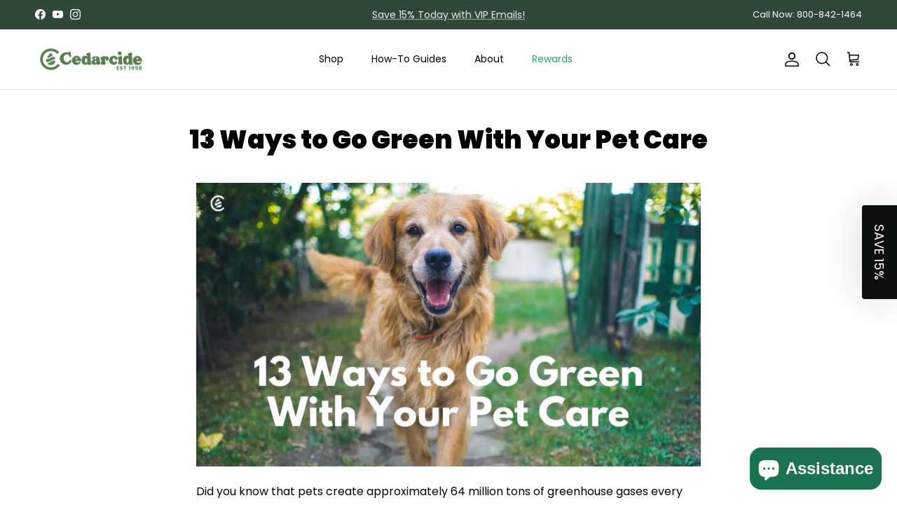

--- FILE ---
content_type: text/css
request_url: https://cedarcide.com/cdn/shop/t/73/assets/swatches.css?v=117146040825314383921736792443
body_size: -499
content:
[data-swatch="cedarwood"] { --swatch-background-image: url(//cedarcide.com/cdn/shop/files/cedarwood-swatch80_128x128_crop_center.png?v=5906307357624265937) }[data-swatch="lemongrass"] { --swatch-background-image: url(//cedarcide.com/cdn/shop/files/lemongrass-swatch80_128x128_crop_center.png?v=1526197353859467922) }[data-swatch="peppermint"] { --swatch-background-image: url(//cedarcide.com/cdn/shop/files/peppermint-swatch80_128x128_crop_center.png?v=4062848535386885688) }[data-swatch="all 3 scents"] { --swatch-background-image: url(//cedarcide.com/cdn/shop/files/allscents-swatch80_128x128_crop_center.png?v=11554713008939165504) }[data-swatch="brush only"] { --swatch-background-image: url(//cedarcide.com/cdn/shop/files/PetBrush2_128x128_crop_center.jpg?v=7847940741040616906) }[data-swatch="both scents"] { --swatch-background-image: url(//cedarcide.com/cdn/shop/files/twoscent-swatch_128x128_crop_center.png?v=7674199799048628421) }[data-swatch="texas cedarwood"] { --swatch-background-color:#597e50}[data-swatch="himalayan cedarwood"] { --swatch-background-color:#87AE7C}


--- FILE ---
content_type: application/javascript; charset=utf-8
request_url: https://cdn-widgetsrepository.yotpo.com/v1/loader/EBvmB6rImRW-dkrikV0HSg
body_size: 38219
content:

if (typeof (window) !== 'undefined' && window.performance && window.performance.mark) {
  window.performance.mark('yotpo:loader:loaded');
}
var yotpoWidgetsContainer = yotpoWidgetsContainer || { guids: {} };
(function(){
    var guid = "EBvmB6rImRW-dkrikV0HSg";
    var loader = {
        loadDep: function (link, onLoad, strategy) {
            var script = document.createElement('script');
            script.onload = onLoad || function(){};
            script.src = link;
            if (strategy === 'defer') {
                script.defer = true;
            } else if (strategy === 'async') {
                script.async = true;
            }
            script.setAttribute("type", "text/javascript");
            script.setAttribute("charset", "utf-8");
            document.head.appendChild(script);
        },
        config: {
            data: {
                guid: guid
            },
            widgets: {
            
                "489857": {
                    instanceId: "489857",
                    instanceVersionId: "199335162",
                    templateAssetUrl: "https://cdn-widgetsrepository.yotpo.com/widget-assets/widget-customer-preview/app.v0.2.6-6145.js",
                    cssOverrideAssetUrl: "",
                    customizationCssUrl: "",
                    customizations: {
                      "view-background-color": "transparent",
                      "view-primary-color": "#2e4f7c",
                      "view-primary-font": "Nunito Sans@700|https://cdn-widgetsrepository.yotpo.com/web-fonts/css/nunito_sans/v1/nunito_sans_700.css",
                      "view-text-color": "#202020",
                      "welcome-text": "Good morning"
                    },
                    staticContent: {
                      "currency": "USD",
                      "hideIfMatchingQueryParam": [
                        "oseid"
                      ],
                      "isHidden": true,
                      "platformName": "shopify",
                      "selfExecutable": true,
                      "storeId": "H5tiHAQcFp5yFK5aPiKHiXTbODRK1BnrNFtdoaIV",
                      "storeLoginUrl": "http://cedarcide-store.myshopify.com/account/login",
                      "storeRegistrationUrl": "http://cedarcide-store.myshopify.com/account/register",
                      "storeRewardsPageUrl": "http://cedarcide-store.myshopify.com/pages/rewards",
                      "urlMatch": "^(?!.*\\.yotpo\\.com).*$"
                    },
                    className: "CustomerPreview",
                    dependencyGroupId: null
                },
            
                "455369": {
                    instanceId: "455369",
                    instanceVersionId: "483938530",
                    templateAssetUrl: "https://cdn-widgetsrepository.yotpo.com/widget-assets/widget-products-redemption/app.v0.8.2-39.js",
                    cssOverrideAssetUrl: "",
                    customizationCssUrl: "",
                    customizations: {
                      "apply-button-color": "#000000",
                      "apply-button-font-size": "14",
                      "apply-button-text": "Apply",
                      "apply-button-text-color": "#ffffff",
                      "apply-button-type": "rounded_filled_rectangle",
                      "cancel-button-text-color": "#0f0c6d",
                      "carousel-custom-arrows-icons": false,
                      "confirm-button-color": "#0f0c6d",
                      "confirm-button-text-color": "#ffffff",
                      "confirm-button-type": "filled_rectangle",
                      "confirmation-step-cancel-option": "CANCEL",
                      "confirmation-step-confirm-option": "YES, ADD IT",
                      "confirmation-step-title": "Add this item to your cart?",
                      "cost-color": "#a0abf0",
                      "cost-font-size": "20",
                      "cost-text-redemption": "{{points}} POINTS",
                      "desktop-slides-per-view": 4,
                      "dropdown-border-color": "#848ca3",
                      "dropdown-border-radius": "2px",
                      "dropdown-point-balance-color": "#000000",
                      "dropdown-point-balance-number-color": "#000000",
                      "dropdown-text": "Choose product",
                      "go-back-text": "GO BACK",
                      "has-free-product-failure": "You can only redeem one free product per purchase",
                      "has-no-paid-product-failure": "Add at least one paid product to your cart in order to redeem",
                      "headline": "Redeem for Products",
                      "headline-color": "rgba(49,71,57,1)",
                      "headline-font-size": 40,
                      "image-ratio": "three_four",
                      "limit-one-free-product": "true",
                      "login-button-color": "#0f0c6d",
                      "login-button-text": "REDEEM NOW",
                      "login-button-text-color": "#0f0c6d",
                      "login-button-type": "rectangular_outline",
                      "mobile-items-per-slide": 4,
                      "must-have-paid-product": "true",
                      "out-of-stock-background-color": "rgba(255,255,255,0.64)",
                      "out-of-stock-text": "OUT OF STOCK",
                      "out-of-stock-text-color": "#011247",
                      "point-balance-text": "You have {{current_point_balance}} points",
                      "points-balance-color": "#011247",
                      "points-balance-font-size": "34",
                      "points-balance-number-color": "#93a1eb",
                      "primary-font-name-and-url": "Rubik@900|",
                      "product-655709-displayname": "All-Purpose Bug Spray  (1 oz.)",
                      "product-655709-settings-background-border-color": "rgba(0,0,0,0)",
                      "product-655709-settings-background-fill-color": "rgba(0,0,0,0)",
                      "product-655709-settings-background-has-shadow": false,
                      "product-655709-settings-background-image-url": "https://cdn-swell-paperclip.yotpo.com/images/images/54084_1650649455.original.jpg?1650649455",
                      "product-655709-settings-cancel-button-text-color": "#0f0c6d",
                      "product-655709-settings-confirm-button-color": "#0f0c6d",
                      "product-655709-settings-confirm-button-text-color": "#FFFFFF",
                      "product-655709-settings-confirmation-step-cancel-option": "CANCEL",
                      "product-655709-settings-confirmation-step-confirm-option": "YES, ADD IT",
                      "product-655709-settings-cost": 100,
                      "product-655709-settings-cost-font-size": "20",
                      "product-655709-settings-cost-text": "{{points}} POINTS",
                      "product-655709-settings-hidden": "false",
                      "product-655709-settings-out-of-stock": "false",
                      "product-655709-settings-redeem-button-color": "#0f0c6d",
                      "product-655709-settings-redeem-button-text": "REDEEM NOW",
                      "product-655709-settings-redeem-button-text-color": "#0f0c6d",
                      "product-655709-settings-redeem-button-type": "rectangular_outline",
                      "product-655709-settings-restrict-specific-tier": "false",
                      "product-655709-settings-reward": "All-Purpose Bug Spray  (1 oz.)",
                      "product-655709-settings-reward-color": "#011247",
                      "product-655709-settings-reward-font-size": "18",
                      "product-655709-settings-show-in-logged-out": "No",
                      "product-655709-settings-show-vip-tier-label": "false",
                      "product-655709-settings-variant-id": "42159484666076",
                      "product-655709-settings-vip-tier-label": "VIP ONLY",
                      "product-655715-displayname": "All-Purpose Cleaner (1 oz.)",
                      "product-655715-settings-background-border-color": "rgba(0,0,0,0)",
                      "product-655715-settings-background-fill-color": "rgba(0,0,0,0)",
                      "product-655715-settings-background-has-shadow": false,
                      "product-655715-settings-background-image-url": "https://cdn-swell-paperclip.yotpo.com/images/images/54085_1650649954.original.jpg?1650649954",
                      "product-655715-settings-cancel-button-text-color": "#0f0c6d",
                      "product-655715-settings-confirm-button-color": "#0f0c6d",
                      "product-655715-settings-confirm-button-text-color": "#FFFFFF",
                      "product-655715-settings-confirmation-step-cancel-option": "CANCEL",
                      "product-655715-settings-confirmation-step-confirm-option": "YES, ADD IT",
                      "product-655715-settings-cost": 100,
                      "product-655715-settings-cost-font-size": "20",
                      "product-655715-settings-cost-text": "{{points}} POINTS",
                      "product-655715-settings-hidden": "false",
                      "product-655715-settings-out-of-stock": "false",
                      "product-655715-settings-redeem-button-color": "#0f0c6d",
                      "product-655715-settings-redeem-button-text": "REDEEM NOW",
                      "product-655715-settings-redeem-button-text-color": "#0f0c6d",
                      "product-655715-settings-redeem-button-type": "rectangular_outline",
                      "product-655715-settings-restrict-specific-tier": "false",
                      "product-655715-settings-reward": "All-Purpose Cleaner (1 oz.)",
                      "product-655715-settings-reward-color": "#011247",
                      "product-655715-settings-reward-font-size": "18",
                      "product-655715-settings-show-in-logged-out": "No",
                      "product-655715-settings-show-vip-tier-label": "false",
                      "product-655715-settings-variant-id": "42159484141788",
                      "product-655715-settings-vip-tier-label": "VIP ONLY",
                      "product-655716-displayname": "Family 4-Pack (Small)",
                      "product-655716-settings-background-border-color": "rgba(0,0,0,0)",
                      "product-655716-settings-background-fill-color": "rgba(0,0,0,0)",
                      "product-655716-settings-background-has-shadow": false,
                      "product-655716-settings-background-image-url": "https://cdn-swell-paperclip.yotpo.com/images/images/54086_1650650002.original.png?1650650002",
                      "product-655716-settings-cancel-button-text-color": "#0f0c6d",
                      "product-655716-settings-confirm-button-color": "#0f0c6d",
                      "product-655716-settings-confirm-button-text-color": "#FFFFFF",
                      "product-655716-settings-confirmation-step-cancel-option": "CANCEL",
                      "product-655716-settings-confirmation-step-confirm-option": "YES, ADD IT",
                      "product-655716-settings-cost": 150,
                      "product-655716-settings-cost-font-size": "20",
                      "product-655716-settings-cost-text": "{{points}} POINTS",
                      "product-655716-settings-hidden": "false",
                      "product-655716-settings-out-of-stock": "false",
                      "product-655716-settings-redeem-button-color": "#0f0c6d",
                      "product-655716-settings-redeem-button-text": "REDEEM NOW",
                      "product-655716-settings-redeem-button-text-color": "#0f0c6d",
                      "product-655716-settings-redeem-button-type": "rectangular_outline",
                      "product-655716-settings-restrict-specific-tier": "false",
                      "product-655716-settings-reward": "Family 4-Pack (Small)",
                      "product-655716-settings-reward-color": "#011247",
                      "product-655716-settings-reward-font-size": "18",
                      "product-655716-settings-show-in-logged-out": "No",
                      "product-655716-settings-show-vip-tier-label": "false",
                      "product-655716-settings-variant-id": "42159479554268",
                      "product-655716-settings-vip-tier-label": "VIP ONLY",
                      "product-655717-displayname": "Family 4-Pack (Small)",
                      "product-655717-settings-background-border-color": "rgba(0,0,0,0)",
                      "product-655717-settings-background-fill-color": "rgba(0,0,0,0)",
                      "product-655717-settings-background-has-shadow": false,
                      "product-655717-settings-background-image-url": "https://cdn-swell-paperclip.yotpo.com/images/images/54087_1650650019.original.png?1650650019",
                      "product-655717-settings-cancel-button-text-color": "#0f0c6d",
                      "product-655717-settings-confirm-button-color": "#0f0c6d",
                      "product-655717-settings-confirm-button-text-color": "#FFFFFF",
                      "product-655717-settings-confirmation-step-cancel-option": "CANCEL",
                      "product-655717-settings-confirmation-step-confirm-option": "YES, ADD IT",
                      "product-655717-settings-cost": 150,
                      "product-655717-settings-cost-font-size": "20",
                      "product-655717-settings-cost-text": "{{points}} POINTS",
                      "product-655717-settings-hidden": "false",
                      "product-655717-settings-out-of-stock": "false",
                      "product-655717-settings-redeem-button-color": "#0f0c6d",
                      "product-655717-settings-redeem-button-text": "REDEEM NOW",
                      "product-655717-settings-redeem-button-text-color": "#0f0c6d",
                      "product-655717-settings-redeem-button-type": "rectangular_outline",
                      "product-655717-settings-restrict-specific-tier": "false",
                      "product-655717-settings-reward": "Family 4-Pack (Small)",
                      "product-655717-settings-reward-color": "#011247",
                      "product-655717-settings-reward-font-size": "18",
                      "product-655717-settings-show-in-logged-out": "No",
                      "product-655717-settings-show-vip-tier-label": "false",
                      "product-655717-settings-variant-id": "42159479816412",
                      "product-655717-settings-vip-tier-label": "VIP ONLY",
                      "product-655718-displayname": "Cedarcide Pet Shampoo (Pint)",
                      "product-655718-settings-background-border-color": "rgba(0,0,0,0)",
                      "product-655718-settings-background-fill-color": "rgba(0,0,0,0)",
                      "product-655718-settings-background-has-shadow": false,
                      "product-655718-settings-background-image-url": "https://cdn-swell-paperclip.yotpo.com/images/images/54088_1650650040.original.jpg?1650650040",
                      "product-655718-settings-cancel-button-text-color": "#0f0c6d",
                      "product-655718-settings-confirm-button-color": "#0f0c6d",
                      "product-655718-settings-confirm-button-text-color": "#FFFFFF",
                      "product-655718-settings-confirmation-step-cancel-option": "CANCEL",
                      "product-655718-settings-confirmation-step-confirm-option": "YES, ADD IT",
                      "product-655718-settings-cost": 150,
                      "product-655718-settings-cost-font-size": "20",
                      "product-655718-settings-cost-text": "{{points}} POINTS",
                      "product-655718-settings-hidden": "false",
                      "product-655718-settings-out-of-stock": "false",
                      "product-655718-settings-redeem-button-color": "#0f0c6d",
                      "product-655718-settings-redeem-button-text": "REDEEM NOW",
                      "product-655718-settings-redeem-button-text-color": "#0f0c6d",
                      "product-655718-settings-redeem-button-type": "rectangular_outline",
                      "product-655718-settings-restrict-specific-tier": "false",
                      "product-655718-settings-reward": "Cedarcide Pet Shampoo (Pint)",
                      "product-655718-settings-reward-color": "#011247",
                      "product-655718-settings-reward-font-size": "18",
                      "product-655718-settings-show-in-logged-out": "No",
                      "product-655718-settings-show-vip-tier-label": "false",
                      "product-655718-settings-variant-id": "42159482437852",
                      "product-655718-settings-vip-tier-label": "VIP ONLY",
                      "product-655724-displayname": "Cedarcide Sample Pack",
                      "product-655724-settings-background-border-color": "rgba(0,0,0,0)",
                      "product-655724-settings-background-fill-color": "rgba(0,0,0,0)",
                      "product-655724-settings-background-has-shadow": false,
                      "product-655724-settings-background-image-url": "https://cdn-swell-paperclip.yotpo.com/images/images/54089_1650650061.original.jpg?1650650061",
                      "product-655724-settings-cancel-button-text-color": "#0f0c6d",
                      "product-655724-settings-confirm-button-color": "#0f0c6d",
                      "product-655724-settings-confirm-button-text-color": "#FFFFFF",
                      "product-655724-settings-confirmation-step-cancel-option": "CANCEL",
                      "product-655724-settings-confirmation-step-confirm-option": "YES, ADD IT",
                      "product-655724-settings-cost": 180,
                      "product-655724-settings-cost-font-size": "20",
                      "product-655724-settings-cost-text": "{{points}} POINTS",
                      "product-655724-settings-hidden": "false",
                      "product-655724-settings-out-of-stock": "false",
                      "product-655724-settings-redeem-button-color": "#0f0c6d",
                      "product-655724-settings-redeem-button-text": "REDEEM NOW",
                      "product-655724-settings-redeem-button-text-color": "#0f0c6d",
                      "product-655724-settings-redeem-button-type": "rectangular_outline",
                      "product-655724-settings-restrict-specific-tier": "false",
                      "product-655724-settings-reward": "Cedarcide Sample Pack",
                      "product-655724-settings-reward-color": "#011247",
                      "product-655724-settings-reward-font-size": "18",
                      "product-655724-settings-show-in-logged-out": "No",
                      "product-655724-settings-show-vip-tier-label": "false",
                      "product-655724-settings-variant-id": "42159479423196",
                      "product-655724-settings-vip-tier-label": "VIP ONLY",
                      "product-657784-displayname": "Pet Brush w/ APBS",
                      "product-657784-settings-background-border-color": "rgba(0,0,0,0)",
                      "product-657784-settings-background-fill-color": "rgba(0,0,0,0)",
                      "product-657784-settings-background-has-shadow": false,
                      "product-657784-settings-background-image-url": null,
                      "product-657784-settings-cancel-button-text-color": "#0f0c6d",
                      "product-657784-settings-confirm-button-color": "#0f0c6d",
                      "product-657784-settings-confirm-button-text-color": "#FFFFFF",
                      "product-657784-settings-confirmation-step-cancel-option": "CANCEL",
                      "product-657784-settings-confirmation-step-confirm-option": "YES, ADD IT",
                      "product-657784-settings-cost": 250,
                      "product-657784-settings-cost-font-size": "20",
                      "product-657784-settings-cost-text": "{{points}} POINTS",
                      "product-657784-settings-hidden": "false",
                      "product-657784-settings-out-of-stock": "false",
                      "product-657784-settings-redeem-button-color": "#0f0c6d",
                      "product-657784-settings-redeem-button-text": "REDEEM NOW",
                      "product-657784-settings-redeem-button-text-color": "#0f0c6d",
                      "product-657784-settings-redeem-button-type": "rectangular_outline",
                      "product-657784-settings-restrict-specific-tier": "false",
                      "product-657784-settings-reward": "Pet Brush w/ APBS",
                      "product-657784-settings-reward-color": "#011247",
                      "product-657784-settings-reward-font-size": "18",
                      "product-657784-settings-show-in-logged-out": "No",
                      "product-657784-settings-show-vip-tier-label": "false",
                      "product-657784-settings-variant-id": "43257693143260",
                      "product-657784-settings-vip-tier-label": "VIP ONLY",
                      "product-657785-displayname": "Pet Brush w/ APBS",
                      "product-657785-settings-background-border-color": "rgba(0,0,0,0)",
                      "product-657785-settings-background-fill-color": "rgba(0,0,0,0)",
                      "product-657785-settings-background-has-shadow": false,
                      "product-657785-settings-background-image-url": null,
                      "product-657785-settings-cancel-button-text-color": "#0f0c6d",
                      "product-657785-settings-confirm-button-color": "#0f0c6d",
                      "product-657785-settings-confirm-button-text-color": "#FFFFFF",
                      "product-657785-settings-confirmation-step-cancel-option": "CANCEL",
                      "product-657785-settings-confirmation-step-confirm-option": "YES, ADD IT",
                      "product-657785-settings-cost": 250,
                      "product-657785-settings-cost-font-size": "20",
                      "product-657785-settings-cost-text": "{{points}} POINTS",
                      "product-657785-settings-hidden": "false",
                      "product-657785-settings-out-of-stock": "false",
                      "product-657785-settings-redeem-button-color": "#0f0c6d",
                      "product-657785-settings-redeem-button-text": "REDEEM NOW",
                      "product-657785-settings-redeem-button-text-color": "#0f0c6d",
                      "product-657785-settings-redeem-button-type": "rectangular_outline",
                      "product-657785-settings-restrict-specific-tier": "false",
                      "product-657785-settings-reward": "Pet Brush w/ APBS",
                      "product-657785-settings-reward-color": "#011247",
                      "product-657785-settings-reward-font-size": "18",
                      "product-657785-settings-show-in-logged-out": "No",
                      "product-657785-settings-show-vip-tier-label": "false",
                      "product-657785-settings-variant-id": "43257693241564",
                      "product-657785-settings-vip-tier-label": "VIP ONLY",
                      "product-657786-displayname": "Pet Brush w/ Cedarcide Original",
                      "product-657786-settings-background-border-color": "rgba(0,0,0,0)",
                      "product-657786-settings-background-fill-color": "rgba(0,0,0,0)",
                      "product-657786-settings-background-has-shadow": false,
                      "product-657786-settings-background-image-url": null,
                      "product-657786-settings-cancel-button-text-color": "#0f0c6d",
                      "product-657786-settings-confirm-button-color": "#0f0c6d",
                      "product-657786-settings-confirm-button-text-color": "#FFFFFF",
                      "product-657786-settings-confirmation-step-cancel-option": "CANCEL",
                      "product-657786-settings-confirmation-step-confirm-option": "YES, ADD IT",
                      "product-657786-settings-cost": 300,
                      "product-657786-settings-cost-font-size": "20",
                      "product-657786-settings-cost-text": "{{points}} POINTS",
                      "product-657786-settings-hidden": "false",
                      "product-657786-settings-out-of-stock": "false",
                      "product-657786-settings-redeem-button-color": "#0f0c6d",
                      "product-657786-settings-redeem-button-text": "REDEEM NOW",
                      "product-657786-settings-redeem-button-text-color": "#0f0c6d",
                      "product-657786-settings-redeem-button-type": "rectangular_outline",
                      "product-657786-settings-restrict-specific-tier": "false",
                      "product-657786-settings-reward": "Pet Brush w/ Cedarcide Original",
                      "product-657786-settings-reward-color": "#011247",
                      "product-657786-settings-reward-font-size": "18",
                      "product-657786-settings-show-in-logged-out": "No",
                      "product-657786-settings-show-vip-tier-label": "false",
                      "product-657786-settings-variant-id": "43257713033436",
                      "product-657786-settings-vip-tier-label": "VIP ONLY",
                      "product-657787-displayname": "Yardsafe (Quart)",
                      "product-657787-settings-background-border-color": "rgba(0,0,0,0)",
                      "product-657787-settings-background-fill-color": "rgba(0,0,0,0)",
                      "product-657787-settings-background-has-shadow": false,
                      "product-657787-settings-background-image-url": "https://cdn-swell-paperclip.yotpo.com/images/images/54094_1650650282.original.jpg?1650650282",
                      "product-657787-settings-cancel-button-text-color": "#0f0c6d",
                      "product-657787-settings-confirm-button-color": "#0f0c6d",
                      "product-657787-settings-confirm-button-text-color": "#FFFFFF",
                      "product-657787-settings-confirmation-step-cancel-option": "CANCEL",
                      "product-657787-settings-confirmation-step-confirm-option": "YES, ADD IT",
                      "product-657787-settings-cost": 300,
                      "product-657787-settings-cost-font-size": "20",
                      "product-657787-settings-cost-text": "{{points}} POINTS",
                      "product-657787-settings-hidden": "false",
                      "product-657787-settings-out-of-stock": "false",
                      "product-657787-settings-redeem-button-color": "#0f0c6d",
                      "product-657787-settings-redeem-button-text": "REDEEM NOW",
                      "product-657787-settings-redeem-button-text-color": "#0f0c6d",
                      "product-657787-settings-redeem-button-type": "rectangular_outline",
                      "product-657787-settings-restrict-specific-tier": "false",
                      "product-657787-settings-reward": "Yardsafe (Quart)",
                      "product-657787-settings-reward-color": "#011247",
                      "product-657787-settings-reward-font-size": "18",
                      "product-657787-settings-show-in-logged-out": "No",
                      "product-657787-settings-show-vip-tier-label": "false",
                      "product-657787-settings-variant-id": "42159478603996",
                      "product-657787-settings-vip-tier-label": "VIP ONLY",
                      "product-657793-displayname": "Compression Sprayer",
                      "product-657793-settings-background-border-color": "rgba(0,0,0,0)",
                      "product-657793-settings-background-fill-color": "rgba(0,0,0,0)",
                      "product-657793-settings-background-has-shadow": false,
                      "product-657793-settings-background-image-url": "https://cdn-swell-paperclip.yotpo.com/images/images/54095_1650650307.original.jpg?1650650307",
                      "product-657793-settings-cancel-button-text-color": "#0f0c6d",
                      "product-657793-settings-confirm-button-color": "#0f0c6d",
                      "product-657793-settings-confirm-button-text-color": "#FFFFFF",
                      "product-657793-settings-confirmation-step-cancel-option": "CANCEL",
                      "product-657793-settings-confirmation-step-confirm-option": "YES, ADD IT",
                      "product-657793-settings-cost": 300,
                      "product-657793-settings-cost-font-size": "20",
                      "product-657793-settings-cost-text": "{{points}} POINTS",
                      "product-657793-settings-hidden": "false",
                      "product-657793-settings-out-of-stock": "false",
                      "product-657793-settings-redeem-button-color": "#0f0c6d",
                      "product-657793-settings-redeem-button-text": "REDEEM NOW",
                      "product-657793-settings-redeem-button-text-color": "#0f0c6d",
                      "product-657793-settings-redeem-button-type": "rectangular_outline",
                      "product-657793-settings-restrict-specific-tier": "false",
                      "product-657793-settings-reward": "Compression Sprayer",
                      "product-657793-settings-reward-color": "#011247",
                      "product-657793-settings-reward-font-size": "18",
                      "product-657793-settings-show-in-logged-out": "No",
                      "product-657793-settings-show-vip-tier-label": "false",
                      "product-657793-settings-variant-id": "42159478669532",
                      "product-657793-settings-vip-tier-label": "VIP ONLY",
                      "product-657794-displayname": "Empty Quart Bottle",
                      "product-657794-settings-background-border-color": "rgba(0,0,0,0)",
                      "product-657794-settings-background-fill-color": "rgba(0,0,0,0)",
                      "product-657794-settings-background-has-shadow": false,
                      "product-657794-settings-background-image-url": "https://cdn-swell-paperclip.yotpo.com/images/images/54096_1650650332.original.jpg?1650650332",
                      "product-657794-settings-cancel-button-text-color": "#0f0c6d",
                      "product-657794-settings-confirm-button-color": "#0f0c6d",
                      "product-657794-settings-confirm-button-text-color": "#FFFFFF",
                      "product-657794-settings-confirmation-step-cancel-option": "CANCEL",
                      "product-657794-settings-confirmation-step-confirm-option": "YES, ADD IT",
                      "product-657794-settings-cost": 30,
                      "product-657794-settings-cost-font-size": "20",
                      "product-657794-settings-cost-text": "{{points}} POINTS",
                      "product-657794-settings-hidden": "false",
                      "product-657794-settings-out-of-stock": "false",
                      "product-657794-settings-redeem-button-color": "#0f0c6d",
                      "product-657794-settings-redeem-button-text": "REDEEM NOW",
                      "product-657794-settings-redeem-button-text-color": "#0f0c6d",
                      "product-657794-settings-redeem-button-type": "rectangular_outline",
                      "product-657794-settings-restrict-specific-tier": "false",
                      "product-657794-settings-reward": "Empty Quart Bottle",
                      "product-657794-settings-reward-color": "#011247",
                      "product-657794-settings-reward-font-size": "18",
                      "product-657794-settings-show-in-logged-out": "No",
                      "product-657794-settings-show-vip-tier-label": "false",
                      "product-657794-settings-variant-id": "42159480504540",
                      "product-657794-settings-vip-tier-label": "VIP ONLY",
                      "product-657795-displayname": "Hose-End Sprayer",
                      "product-657795-settings-background-border-color": "rgba(0,0,0,0)",
                      "product-657795-settings-background-fill-color": "rgba(0,0,0,0)",
                      "product-657795-settings-background-has-shadow": false,
                      "product-657795-settings-background-image-url": "https://cdn-swell-paperclip.yotpo.com/images/images/54097_1650650382.original.jpg?1650650382",
                      "product-657795-settings-cancel-button-text-color": "#0f0c6d",
                      "product-657795-settings-confirm-button-color": "#0f0c6d",
                      "product-657795-settings-confirm-button-text-color": "#FFFFFF",
                      "product-657795-settings-confirmation-step-cancel-option": "CANCEL",
                      "product-657795-settings-confirmation-step-confirm-option": "YES, ADD IT",
                      "product-657795-settings-cost": 150,
                      "product-657795-settings-cost-font-size": "20",
                      "product-657795-settings-cost-text": "{{points}} POINTS",
                      "product-657795-settings-hidden": "false",
                      "product-657795-settings-out-of-stock": "false",
                      "product-657795-settings-redeem-button-color": "#0f0c6d",
                      "product-657795-settings-redeem-button-text": "REDEEM NOW",
                      "product-657795-settings-redeem-button-text-color": "#0f0c6d",
                      "product-657795-settings-redeem-button-type": "rectangular_outline",
                      "product-657795-settings-restrict-specific-tier": "false",
                      "product-657795-settings-reward": "Hose-End Sprayer",
                      "product-657795-settings-reward-color": "#011247",
                      "product-657795-settings-reward-font-size": "18",
                      "product-657795-settings-show-in-logged-out": "No",
                      "product-657795-settings-show-vip-tier-label": "false",
                      "product-657795-settings-variant-id": "42159478931676",
                      "product-657795-settings-vip-tier-label": "VIP ONLY",
                      "redeem-button-color": "#0f0c6d",
                      "redeem-button-text": "REDEEM NOW",
                      "redeem-button-text-color": "#0f0c6d",
                      "redeem-button-type": "rectangular_outline",
                      "redemptions-background-fill-color": "#ffffff",
                      "redemptions-background-has-shadow": false,
                      "reward-color": "#011247",
                      "reward-font-size": "18",
                      "secondary-font-name-and-url": "Rubik@|",
                      "selected-extensions": [
                        "655709",
                        "655715",
                        "655716",
                        "655717",
                        "655718",
                        "655724",
                        "657784",
                        "657785",
                        "657786",
                        "657787",
                        "657793",
                        "657794",
                        "657795"
                      ],
                      "slides-next-button-image": "",
                      "slides-prev-button-image": "",
                      "status-failure-text": "We could not add this product to your cart",
                      "status-success-text": "Product has been successfully added to your cart",
                      "view-cart-link": "/cart",
                      "view-cart-text": "VIEW CART"
                    },
                    staticContent: {
                      "cssEditorEnabled": true,
                      "currency": "USD",
                      "isMultiCurrencyEnabled": false,
                      "merchantId": "96581",
                      "platformName": "shopify",
                      "storeId": "H5tiHAQcFp5yFK5aPiKHiXTbODRK1BnrNFtdoaIV",
                      "storeLoginUrl": "/account/login"
                    },
                    className: "ProductsRedemptionWidget",
                    dependencyGroupId: 2
                },
            
                "455368": {
                    instanceId: "455368",
                    instanceVersionId: "318418254",
                    templateAssetUrl: "https://cdn-widgetsrepository.yotpo.com/widget-assets/widget-vip-tiers/app.v1.2.3-4884.js",
                    cssOverrideAssetUrl: "",
                    customizationCssUrl: "",
                    customizations: {
                      "benefits-font-size": "18px",
                      "benefits-icon-color": "rgba(89,126,80,1)",
                      "benefits-icon-type": "default",
                      "benefits-text-color": "#000000",
                      "card-background-border-color": "rgba(226,226,226,1)",
                      "card-background-color": "#FFFFFF",
                      "card-background-shadow": "true",
                      "card-separator-color": "rgba(226,226,226,1)",
                      "card-separator-type": "default",
                      "current-status-bg-color": "rgba(35,168,112,1)",
                      "current-status-tag": "true",
                      "current-status-text": "Current status",
                      "current-status-text-color": "rgba(255,255,255,1)",
                      "current-tier-border-color": "rgba(226,226,226,1)",
                      "grid-lines-color": "#ACB5D4",
                      "headline-font-size": "36px",
                      "headline-text-color": "rgba(0,0,0,1)",
                      "layout": "card",
                      "primary-font-name-and-url": "'Poppins', sans-serif@900|",
                      "progress-bar-current-status": "{{amount_spent}} Spent",
                      "progress-bar-enabled": "true",
                      "progress-bar-headline-font-size": "14px",
                      "progress-bar-primary-color": "rgba(0,0,0,1)",
                      "progress-bar-secondary-color": "rgba(35,168,112,1)",
                      "progress-bar-summary-current": "Congratulations, you have reached {{current_vip_tier_name}}!",
                      "progress-bar-summary-font-size": "14px",
                      "progress-bar-summary-maintain": "Spend {{spend_needed}} by {{tier_expiration_date}} to maintain {{current_vip_tier_name}}",
                      "progress-bar-summary-next": "Spend {{spend_needed}} to unlock {{next_vip_tier_name}}.",
                      "progress-bar-tier-status": "Tier Status",
                      "progress-bar-you": "YOU",
                      "secondary-font-name-and-url": "'Poppins', sans-serif@400|",
                      "selected-extensions": [
                        "13706",
                        "13707",
                        "13708",
                        "13709"
                      ],
                      "show-less-text": "- Show Less",
                      "show-more-text": "+ Show More",
                      "tier-spacing": "small",
                      "tiers-13706-design-header-bg-color": "#FFFFFF",
                      "tiers-13706-design-icon-fill-color": "rgba(35,168,111,1)",
                      "tiers-13706-design-icon-type": "default",
                      "tiers-13706-design-icon-url": "",
                      "tiers-13706-design-include-header-bg": "false",
                      "tiers-13706-design-name-font-size": "22px",
                      "tiers-13706-design-name-text-color": "rgba(0,0,0,1)",
                      "tiers-13706-design-threshold-font-size": "18px",
                      "tiers-13706-design-threshold-text-color": "rgba(92,92,92,1)",
                      "tiers-13706-text-benefits": "1x point multiplier",
                      "tiers-13706-text-name": "Tier 1",
                      "tiers-13706-text-rank": 1,
                      "tiers-13706-text-threshold": "",
                      "tiers-13707-design-header-bg-color": "#FFFFFF",
                      "tiers-13707-design-icon-fill-color": "rgba(35,168,111,1)",
                      "tiers-13707-design-icon-type": "default",
                      "tiers-13707-design-icon-url": "",
                      "tiers-13707-design-include-header-bg": "false",
                      "tiers-13707-design-name-font-size": "22px",
                      "tiers-13707-design-name-text-color": "rgba(0,0,0,1)",
                      "tiers-13707-design-threshold-font-size": "18px",
                      "tiers-13707-design-threshold-text-color": "rgba(92,92,92,1)",
                      "tiers-13707-text-benefits": "1.1x point multiplier||100 points upon entry",
                      "tiers-13707-text-name": "Tier 2",
                      "tiers-13707-text-rank": 2,
                      "tiers-13707-text-threshold": "Spend {{amount_spent}}",
                      "tiers-13708-design-header-bg-color": "#FFFFFF",
                      "tiers-13708-design-icon-fill-color": "rgba(35,168,111,1)",
                      "tiers-13708-design-icon-type": "default",
                      "tiers-13708-design-icon-url": "",
                      "tiers-13708-design-include-header-bg": "false",
                      "tiers-13708-design-name-font-size": "22px",
                      "tiers-13708-design-name-text-color": "rgba(0,0,0,1)",
                      "tiers-13708-design-threshold-font-size": "18px",
                      "tiers-13708-design-threshold-text-color": "rgba(92,92,92,1)",
                      "tiers-13708-text-benefits": "1.2x point multiplier||200 points upon entry",
                      "tiers-13708-text-name": "Tier 3",
                      "tiers-13708-text-rank": 3,
                      "tiers-13708-text-threshold": "Spend {{amount_spent}}",
                      "tiers-13709-design-header-bg-color": "#FFFFFF",
                      "tiers-13709-design-icon-fill-color": "rgba(35,168,111,1)",
                      "tiers-13709-design-icon-type": "default",
                      "tiers-13709-design-icon-url": "",
                      "tiers-13709-design-include-header-bg": "false",
                      "tiers-13709-design-name-font-size": "22px",
                      "tiers-13709-design-name-text-color": "rgba(0,0,0,1)",
                      "tiers-13709-design-threshold-font-size": "18px",
                      "tiers-13709-design-threshold-text-color": "rgba(92,92,92,1)",
                      "tiers-13709-text-benefits": "1.3x point multiplier||300 points upon entry",
                      "tiers-13709-text-name": "Tier 4",
                      "tiers-13709-text-rank": 4,
                      "tiers-13709-text-threshold": "Spend {{amount_spent}}",
                      "widget-background-color": "#f5f5f5",
                      "widget-headline": "Cedar Club Tiers"
                    },
                    staticContent: {
                      "cssEditorEnabled": true,
                      "currency": "USD",
                      "isMultiCurrencyEnabled": false,
                      "merchantId": "96581",
                      "platformName": "shopify",
                      "storeId": "H5tiHAQcFp5yFK5aPiKHiXTbODRK1BnrNFtdoaIV"
                    },
                    className: "VipTiersWidget",
                    dependencyGroupId: 2
                },
            
                "455367": {
                    instanceId: "455367",
                    instanceVersionId: "318418278",
                    templateAssetUrl: "https://cdn-widgetsrepository.yotpo.com/widget-assets/widget-visual-redemption/app.v0.6.1-4815.js",
                    cssOverrideAssetUrl: "",
                    customizationCssUrl: "",
                    customizations: {
                      "description-color": "rgba(92,92,92,1)",
                      "description-font-size": "20",
                      "headline-color": "rgba(0,0,0,1)",
                      "headline-font-size": 40,
                      "layout-background-color": "white",
                      "primary-font-name-and-url": "'Poppins', sans-serif@900|",
                      "redemption-005608-displayname": "$20 OFF (005608)",
                      "redemption-005608-settings-cost": "",
                      "redemption-005608-settings-cost-color": "rgba(92,92,92,1)",
                      "redemption-005608-settings-cost-font-size": 8,
                      "redemption-005608-settings-reward": "",
                      "redemption-005608-settings-reward-color": "rgba(89,126,80,1)",
                      "redemption-005608-settings-reward-font-size": 8,
                      "redemption-295196-displayname": "$10 OFF (295196)",
                      "redemption-295196-settings-cost": "",
                      "redemption-295196-settings-cost-color": "rgba(92,92,92,1)",
                      "redemption-295196-settings-cost-font-size": 8,
                      "redemption-295196-settings-reward": "",
                      "redemption-295196-settings-reward-color": "rgba(89,126,80,1)",
                      "redemption-295196-settings-reward-font-size": 8,
                      "redemption-907806-displayname": "$40 OFF (907806)",
                      "redemption-907806-settings-cost": "",
                      "redemption-907806-settings-cost-color": "rgba(92,92,92,1)",
                      "redemption-907806-settings-cost-font-size": 8,
                      "redemption-907806-settings-reward": "",
                      "redemption-907806-settings-reward-color": "rgba(89,126,80,1)",
                      "redemption-907806-settings-reward-font-size": 8,
                      "redemption-936214-displayname": "$30 OFF (936214)",
                      "redemption-936214-settings-cost": "",
                      "redemption-936214-settings-cost-color": "rgba(92,92,92,1)",
                      "redemption-936214-settings-cost-font-size": 8,
                      "redemption-936214-settings-reward": "",
                      "redemption-936214-settings-reward-color": "rgba(89,126,80,1)",
                      "redemption-936214-settings-reward-font-size": 8,
                      "rule-border-color": "rgba(226,226,226,1)",
                      "rule-color": "rgba(34,168,112,1)",
                      "rule-font-size": "18",
                      "secondary-font-name-and-url": "'Poppins', sans-serif@400|",
                      "selected-extensions": [
                        "295196",
                        "005608",
                        "936214",
                        "907806"
                      ],
                      "view-layout": "full-layout",
                      "visual-redemption-description": "Redeeming your hard-earned points is easy! You can redeem your points for a discount at checkout.",
                      "visual-redemption-headline": "Redeem points at checkout",
                      "visual-redemption-rule": "100 points equals $10"
                    },
                    staticContent: {
                      "cssEditorEnabled": true,
                      "currency": "USD",
                      "isMultiCurrencyEnabled": false,
                      "platformName": "shopify",
                      "storeId": "H5tiHAQcFp5yFK5aPiKHiXTbODRK1BnrNFtdoaIV"
                    },
                    className: "VisualRedemptionWidget",
                    dependencyGroupId: 2
                },
            
                "455366": {
                    instanceId: "455366",
                    instanceVersionId: "26496212",
                    templateAssetUrl: "https://cdn-widgetsrepository.yotpo.com/widget-assets/widget-referral-widget/app.v1.8.1-4652.js",
                    cssOverrideAssetUrl: "",
                    customizationCssUrl: "",
                    customizations: {
                      "background-color": "rgba( 255, 255, 255, 1 )",
                      "background-image-url": "https://cdn-widget-assets.yotpo.com/static_assets/EBvmB6rImRW-dkrikV0HSg/images/image_2023_02_24_17_05_20_569",
                      "customer-email-view-button-text": "Next",
                      "customer-email-view-description": "Give your friends $10 off their first order of $99 and get $10 (in points) for each successful referral.",
                      "customer-email-view-header": "Refer a Friend",
                      "customer-email-view-input-placeholder": "Your email address",
                      "customer-email-view-title": "GIVE $10, GET $10",
                      "customer-name-view-input-placeholder": "Your name",
                      "default-toggle": true,
                      "description-color": "rgba(92,92,92,1)",
                      "description-font-size": "20px",
                      "final-view-button-text": "REFER MORE FRIENDS",
                      "final-view-description": "Remind your friends to check their emails!",
                      "final-view-error-description": "We were unable to send the referral link",
                      "final-view-error-text": "GO BACK",
                      "final-view-error-title": "SOMETHING WENT WRONG",
                      "final-view-title": "THANKS FOR REFERRING",
                      "fonts-primary-font-name-and-url": "'Poppins', sans-serif@900|",
                      "fonts-secondary-font-name-and-url": "'Poppins', sans-serif@400|",
                      "header-color": "rgba(0,0,0,1)",
                      "header-font-size": "18px",
                      "headline-color": "rgba(0,0,0,1)",
                      "headline-font-size": 36,
                      "main-share-option-desktop": "main_share_email",
                      "main-share-option-mobile": "main_share_sms",
                      "next-button-background-color": "rgba(35,168,112,1)",
                      "next-button-font-size": "18px",
                      "next-button-size": "standard",
                      "next-button-text-color": "rgba(255,255,255,1)",
                      "next-button-type": "filled_capsule",
                      "primary-font-name-and-url": "'Poppins', sans-serif@900|",
                      "referral-history-completed-points-text": "{{points}} POINTS",
                      "referral-history-completed-status-type": "text",
                      "referral-history-confirmed-status": "COMPLETED",
                      "referral-history-pending-status": "PENDING",
                      "referral-history-redeem-text": "To redeem your points, simply apply your discount at checkout.",
                      "referral-history-sumup-line-points-text": "{{points}} POINTS",
                      "referral-history-sumup-line-text": "Your Rewards",
                      "referral-views-button-text": "Next",
                      "referral-views-copy-link-button-text": "COPY LINK",
                      "referral-views-description": "Give your friends $10 off their first order of $99 and get $10 (in points) for each successful referral.",
                      "referral-views-email-share-body": "How does a discount off your first order at {{company_name}} sound? Use the link below and once you've shopped, I'll get a reward too.\n{{referral_link}}",
                      "referral-views-email-share-subject": "Discount to a Store You'll Love!",
                      "referral-views-email-share-type": "marketing_email",
                      "referral-views-friends-input-placeholder": "Friend’s email address",
                      "referral-views-header": "Refer a Friend",
                      "referral-views-personal-email-button-text": "SEND VIA MY EMAIL",
                      "referral-views-sms-button-text": "SEND VIA SMS",
                      "referral-views-title": "GIVE $10, GET $10",
                      "referral-views-whatsapp-button-text": "SEND VIA WHATSAPP",
                      "secondary-font-name-and-url": "'Poppins', sans-serif@400|",
                      "share-allow-copy-link": true,
                      "share-allow-email": true,
                      "share-allow-facebook": "true",
                      "share-allow-sms": true,
                      "share-allow-twitter": "false",
                      "share-allow-whatsapp": "false",
                      "share-facebook-header": "Earn A Discount When You Shop Today!",
                      "share-facebook-image-url": "",
                      "share-icons-color": "rgba(92,92,92,1)",
                      "share-settings-copyLink": true,
                      "share-settings-default-checkbox": true,
                      "share-settings-default-mobile-checkbox": true,
                      "share-settings-email": true,
                      "share-settings-facebook": true,
                      "share-settings-fbMessenger": true,
                      "share-settings-mobile-copyLink": true,
                      "share-settings-mobile-email": true,
                      "share-settings-mobile-facebook": true,
                      "share-settings-mobile-fbMessenger": true,
                      "share-settings-mobile-sms": true,
                      "share-settings-mobile-twitter": true,
                      "share-settings-mobile-whatsapp": true,
                      "share-settings-twitter": true,
                      "share-settings-whatsapp": true,
                      "share-sms-message": "I love {{company_name}}! Shop through my link to get a reward {{referral_link}}",
                      "share-twitter-message": "These guys are great! Get a discount using my link: ",
                      "share-whatsapp-message": "I love {{company_name}}! Shop through my link to get a reward {{referral_link}}",
                      "tab-size": "small",
                      "tab-type": "lower_line",
                      "tab-view-primary-tab-text": "Refer a Friend",
                      "tab-view-secondary-tab-text": "Your Referrals",
                      "tile-color": "rgba( 255, 255, 255, 1 )",
                      "title-color": "rgba(0,0,0,1)",
                      "title-font-size": 36,
                      "view-exit-intent-enabled": false,
                      "view-exit-intent-mobile-timeout-ms": 10000,
                      "view-is-popup": "false",
                      "view-layout": "left",
                      "view-popup-delay-ms": 0,
                      "view-show-customer-name": "false",
                      "view-show-popup-on-exit": false,
                      "view-show-referral-history": "true",
                      "view-table-rectangular-dark-pending-color": "rgba(244,247,245,1)",
                      "view-table-rectangular-light-pending-color": "#FFFFFF",
                      "view-table-selected-color": "rgba(35,168,112,1)",
                      "view-table-theme": "dark",
                      "view-table-type": "rectangular",
                      "wadmin-text-and-share-choose-sreen": "step_1"
                    },
                    staticContent: {
                      "companyName": "Cedarcide",
                      "cssEditorEnabled": true,
                      "currency": "USD",
                      "hasPrimaryFontsFeature": true,
                      "isMultiCurrencyEnabled": false,
                      "merchantId": "96581",
                      "migrateTabColorToBackground": true,
                      "platformName": "shopify",
                      "referralHistoryEnabled": true,
                      "referralHost": "http://rwrd.io"
                    },
                    className: "ReferralWidget",
                    dependencyGroupId: 2
                },
            
                "455365": {
                    instanceId: "455365",
                    instanceVersionId: "318418126",
                    templateAssetUrl: "https://cdn-widgetsrepository.yotpo.com/widget-assets/widget-coupons-redemption/app.v0.6.2-5198.js",
                    cssOverrideAssetUrl: "",
                    customizationCssUrl: "",
                    customizations: {
                      "confirmation-step-cancel-option": "NO",
                      "confirmation-step-confirm-option": "YES",
                      "confirmation-step-title": "ARE YOU SURE?",
                      "coupon-background-type": "no-background",
                      "coupon-code-copied-message-body": "Thank you for redeeming your points. Please paste the code at checkout.",
                      "coupon-code-copied-message-color": "#707997",
                      "coupon-code-copied-message-title": "COPIED",
                      "coupons-redemption-description": "Redeeming your points is easy! Click Redeem My Points and copy \u0026 paste your code at checkout.",
                      "coupons-redemption-headline": "How to use your points",
                      "coupons-redemption-rule": "100 points equals $10",
                      "description-color": "rgba(92,92,92,1)",
                      "description-font-size": "20",
                      "disabled-outline-button-color": "#929292",
                      "discount-bigger-than-subscription-cost-text": "Your next subscription is lower than the redemption amount",
                      "donate-button-text": "DONATE",
                      "donation-success-message-body": "Thank you for donating ${{donation_amount}} to {{company_name}}",
                      "donation-success-message-color": "#707997",
                      "donation-success-message-title": "SUCCESS",
                      "error-message-color": "#f04860",
                      "error-message-title": "",
                      "headline-color": "rgba(0,0,0,1)",
                      "headline-font-size": 36,
                      "login-button-color": "rgba(35,168,112,1)",
                      "login-button-text": "REDEEM MY POINTS",
                      "login-button-text-color": "white",
                      "login-button-type": "filled_capsule",
                      "message-font-size": "14",
                      "missing-points-amount-text": "You don't have enough points to redeem",
                      "next-subscription-headline-text": "NEXT ORDER",
                      "next-subscription-subtitle-text": "{{product_name}} {{next_order_amount}}",
                      "no-subscription-subtitle-text": "No ongoing subscriptions",
                      "point-balance-text": "You have {{current_point_balance}} points",
                      "points-balance-color": "rgba(92,92,92,1)",
                      "points-balance-font-size": 20,
                      "points-balance-number-color": "rgba(35,168,112,1)",
                      "primary-font-name-and-url": "'Poppins', sans-serif@900|",
                      "redeem-button-color": "#556DD8",
                      "redeem-button-text": "REDEEM",
                      "redeem-button-text-color": "white",
                      "redeem-button-type": "filled_rectangle",
                      "redemption-637148-displayname": "$10 Off",
                      "redemption-637148-settings-button-color": "rgba(35,168,112,1)",
                      "redemption-637148-settings-button-text": "REDEEM",
                      "redemption-637148-settings-button-text-color": "white",
                      "redemption-637148-settings-button-type": "filled_capsule",
                      "redemption-637148-settings-call-to-action-button-text": "REDEEM",
                      "redemption-637148-settings-cost": 100,
                      "redemption-637148-settings-cost-color": "rgba(92,92,92,1)",
                      "redemption-637148-settings-cost-font-size": "20",
                      "redemption-637148-settings-cost-text": "{{points}} POINTS",
                      "redemption-637148-settings-coupon-cost-font-size": "15",
                      "redemption-637148-settings-coupon-reward-font-size": "29",
                      "redemption-637148-settings-discount-amount-cents": 1000,
                      "redemption-637148-settings-discount-type": "fixed_amount",
                      "redemption-637148-settings-reward": "$10 OFF",
                      "redemption-637148-settings-reward-color": "rgba(89,126,80,1)",
                      "redemption-637148-settings-reward-font-size": 30,
                      "redemption-637148-settings-success-message-text": "Discount Applied",
                      "redemption-637149-displayname": "$20 Off",
                      "redemption-637149-settings-button-color": "rgba(35,168,112,1)",
                      "redemption-637149-settings-button-text": "REDEEM",
                      "redemption-637149-settings-button-text-color": "white",
                      "redemption-637149-settings-button-type": "filled_capsule",
                      "redemption-637149-settings-call-to-action-button-text": "REDEEM",
                      "redemption-637149-settings-cost": 200,
                      "redemption-637149-settings-cost-color": "rgba(92,92,92,1)",
                      "redemption-637149-settings-cost-font-size": "20",
                      "redemption-637149-settings-cost-text": "{{points}} POINTS",
                      "redemption-637149-settings-coupon-cost-font-size": "15",
                      "redemption-637149-settings-coupon-reward-font-size": "29",
                      "redemption-637149-settings-discount-amount-cents": 2000,
                      "redemption-637149-settings-discount-type": "fixed_amount",
                      "redemption-637149-settings-reward": "$20 OFF",
                      "redemption-637149-settings-reward-color": "rgba(89,126,80,1)",
                      "redemption-637149-settings-reward-font-size": 30,
                      "redemption-637149-settings-success-message-text": "Discount Applied",
                      "redemption-637150-displayname": "$30 Off",
                      "redemption-637150-settings-button-color": "rgba(35,168,112,1)",
                      "redemption-637150-settings-button-text": "REDEEM",
                      "redemption-637150-settings-button-text-color": "white",
                      "redemption-637150-settings-button-type": "filled_capsule",
                      "redemption-637150-settings-call-to-action-button-text": "REDEEM",
                      "redemption-637150-settings-cost": 300,
                      "redemption-637150-settings-cost-color": "rgba(92,92,92,1)",
                      "redemption-637150-settings-cost-font-size": "20",
                      "redemption-637150-settings-cost-text": "{{points}} POINTS",
                      "redemption-637150-settings-coupon-cost-font-size": "15",
                      "redemption-637150-settings-coupon-reward-font-size": "29",
                      "redemption-637150-settings-discount-amount-cents": 3000,
                      "redemption-637150-settings-discount-type": "fixed_amount",
                      "redemption-637150-settings-reward": "$30 OFF",
                      "redemption-637150-settings-reward-color": "rgba(89,126,80,1)",
                      "redemption-637150-settings-reward-font-size": 30,
                      "redemption-637150-settings-success-message-text": "Discount Applied",
                      "redemption-637151-displayname": "$40 Off",
                      "redemption-637151-settings-button-color": "rgba(35,168,112,1)",
                      "redemption-637151-settings-button-text": "REDEEM",
                      "redemption-637151-settings-button-text-color": "white",
                      "redemption-637151-settings-button-type": "filled_capsule",
                      "redemption-637151-settings-call-to-action-button-text": "REDEEM",
                      "redemption-637151-settings-cost": 400,
                      "redemption-637151-settings-cost-color": "rgba(92,92,92,1)",
                      "redemption-637151-settings-cost-font-size": "20",
                      "redemption-637151-settings-cost-text": "{{points}} POINTS",
                      "redemption-637151-settings-coupon-cost-font-size": "15",
                      "redemption-637151-settings-coupon-reward-font-size": "29",
                      "redemption-637151-settings-discount-amount-cents": 4000,
                      "redemption-637151-settings-discount-type": "fixed_amount",
                      "redemption-637151-settings-reward": "$40 OFF",
                      "redemption-637151-settings-reward-color": "rgba(89,126,80,1)",
                      "redemption-637151-settings-reward-font-size": 30,
                      "redemption-637151-settings-success-message-text": "Discount Applied",
                      "rule-border-color": "rgba(226,226,226,1)",
                      "rule-color": "rgba(35,168,112,1)",
                      "rule-font-size": "18",
                      "secondary-font-name-and-url": "'Poppins', sans-serif@400|",
                      "selected-extensions": [
                        "637148",
                        "637149",
                        "637150",
                        "637151"
                      ],
                      "selected-redemptions-modes": "regular",
                      "subscription-coupon-applied-message-body": "The discount was applied to your upcoming subscription order. You’ll be able to get another discount once the next order is processed.",
                      "subscription-coupon-applied-message-color": "#707997",
                      "subscription-coupon-applied-message-title": "",
                      "subscription-divider-color": "#c2cdf4",
                      "subscription-headline-color": "#666d8b",
                      "subscription-headline-font-size": "14",
                      "subscription-points-headline-text": "YOUR POINT BALANCE",
                      "subscription-points-subtitle-text": "{{current_point_balance}} Points",
                      "subscription-redemptions-description": "Choose a discount option that will automatically apply to your next subscription order.",
                      "subscription-redemptions-headline": "Redeem for Subscription Discount",
                      "subscription-subtitle-color": "#768cdc",
                      "subscription-subtitle-font-size": "20",
                      "view-layout": "full-layout"
                    },
                    staticContent: {
                      "cssEditorEnabled": true,
                      "currency": "USD",
                      "isMultiCurrencyEnabled": false,
                      "merchantId": "96581",
                      "platformName": "shopify",
                      "storeId": "H5tiHAQcFp5yFK5aPiKHiXTbODRK1BnrNFtdoaIV",
                      "storeLoginUrl": "/account/login",
                      "subunitsPerUnit": 100
                    },
                    className: "CouponsRedemptionWidget",
                    dependencyGroupId: 2
                },
            
                "455364": {
                    instanceId: "455364",
                    instanceVersionId: "436800428",
                    templateAssetUrl: "https://cdn-widgetsrepository.yotpo.com/widget-assets/widget-loyalty-campaigns/app.v0.13.0-4770.js",
                    cssOverrideAssetUrl: "",
                    customizationCssUrl: "",
                    customizations: {
                      "campaign-description-font-color": "#4e5772",
                      "campaign-description-size": "18px",
                      "campaign-item-1093979-background-color": "rgba(250,250,250,1)",
                      "campaign-item-1093979-background-image-color-overlay": "rgba(0, 0, 0, .4)",
                      "campaign-item-1093979-background-type": "color",
                      "campaign-item-1093979-border-color": "rgba(226,226,226,1)",
                      "campaign-item-1093979-description-font-color": "rgba(92,92,92,1)",
                      "campaign-item-1093979-description-font-size": "18",
                      "campaign-item-1093979-exclude_audience_names": [],
                      "campaign-item-1093979-hover-view-tile-message": "Earn 1 point for every $1 you spend in our store",
                      "campaign-item-1093979-icon-color": "rgba(89,126,80,1)",
                      "campaign-item-1093979-icon-type": "defaultIcon",
                      "campaign-item-1093979-include_audience_ids": "1",
                      "campaign-item-1093979-include_audience_names": [
                        "All customers"
                      ],
                      "campaign-item-1093979-special-reward-enabled": "false",
                      "campaign-item-1093979-special-reward-headline-background-color": "rgba(89,126,80,0.8)",
                      "campaign-item-1093979-special-reward-headline-text": "Just for you!",
                      "campaign-item-1093979-special-reward-headline-title-font-color": "rgba(255,255,255,1)",
                      "campaign-item-1093979-special-reward-headline-title-font-size": "16",
                      "campaign-item-1093979-special-reward-tile-border-color": "rgba(89,126,80,1)",
                      "campaign-item-1093979-tile-description": "Make a Purchase",
                      "campaign-item-1093979-tile-reward": "One Point Per Dollar",
                      "campaign-item-1093979-title-font-color": "rgba(0,0,0,1)",
                      "campaign-item-1093979-title-font-size": "27",
                      "campaign-item-1093979-type": "PointsForPurchasesCampaign",
                      "campaign-item-1093984-background-color": "rgba(250,250,250,1)",
                      "campaign-item-1093984-background-image-color-overlay": "rgba(0, 0, 0, .4)",
                      "campaign-item-1093984-background-type": "color",
                      "campaign-item-1093984-border-color": "rgba(226,226,226,1)",
                      "campaign-item-1093984-description-font-color": "rgba(92,92,92,1)",
                      "campaign-item-1093984-description-font-size": "18",
                      "campaign-item-1093984-exclude_audience_names": [],
                      "campaign-item-1093984-hover-view-tile-message": "Earn 25 points when you create an account",
                      "campaign-item-1093984-icon-color": "rgba(89,126,80,1)",
                      "campaign-item-1093984-icon-type": "defaultIcon",
                      "campaign-item-1093984-include_audience_ids": "1",
                      "campaign-item-1093984-include_audience_names": [
                        "All customers"
                      ],
                      "campaign-item-1093984-special-reward-enabled": "false",
                      "campaign-item-1093984-special-reward-headline-background-color": "#E0DBEF",
                      "campaign-item-1093984-special-reward-headline-text": "Just for you!",
                      "campaign-item-1093984-special-reward-headline-title-font-color": "#5344A6",
                      "campaign-item-1093984-special-reward-headline-title-font-size": "16",
                      "campaign-item-1093984-special-reward-tile-border-color": "#8270E7",
                      "campaign-item-1093984-tile-description": "Create an Account",
                      "campaign-item-1093984-tile-reward": "25 Points",
                      "campaign-item-1093984-title-font-color": "rgba(0,0,0,1)",
                      "campaign-item-1093984-title-font-size": "27",
                      "campaign-item-1093984-type": "CreateAccountCampaign",
                      "campaign-item-1093985-action-tile-action-text": "Add My Birthday",
                      "campaign-item-1093985-action-tile-ask-year": "true",
                      "campaign-item-1093985-action-tile-birthday-required-field-message": "This field is required",
                      "campaign-item-1093985-action-tile-birthday-thank-you-message": "Thanks! We're looking forward to helping you celebrate :)",
                      "campaign-item-1093985-action-tile-european-date-format": "false",
                      "campaign-item-1093985-action-tile-message-text": "If your birthday is within the next 30 days, your reward will be granted in delay, up to 30 days.",
                      "campaign-item-1093985-action-tile-month-names": "January,February,March,April,May,June,July,August,September,October,November,December",
                      "campaign-item-1093985-action-tile-title": "Earn 100 points on your birthday",
                      "campaign-item-1093985-background-color": "rgba(250,250,250,1)",
                      "campaign-item-1093985-background-image-color-overlay": "rgba(0, 0, 0, .4)",
                      "campaign-item-1093985-background-type": "color",
                      "campaign-item-1093985-border-color": "rgba(226,226,226,1)",
                      "campaign-item-1093985-description-font-color": "rgba(92,92,92,1)",
                      "campaign-item-1093985-description-font-size": "18",
                      "campaign-item-1093985-exclude_audience_names": [],
                      "campaign-item-1093985-icon-color": "rgba(89,126,80,1)",
                      "campaign-item-1093985-icon-type": "defaultIcon",
                      "campaign-item-1093985-include_audience_ids": "1",
                      "campaign-item-1093985-include_audience_names": [
                        "All customers"
                      ],
                      "campaign-item-1093985-special-reward-enabled": "false",
                      "campaign-item-1093985-special-reward-headline-background-color": "#E0DBEF",
                      "campaign-item-1093985-special-reward-headline-text": "Just for you!",
                      "campaign-item-1093985-special-reward-headline-title-font-color": "#5344A6",
                      "campaign-item-1093985-special-reward-headline-title-font-size": "16",
                      "campaign-item-1093985-special-reward-tile-border-color": "#8270E7",
                      "campaign-item-1093985-tile-description": "Happy Birthday",
                      "campaign-item-1093985-tile-reward": "100 Points",
                      "campaign-item-1093985-title-font-color": "rgba(0,0,0,1)",
                      "campaign-item-1093985-title-font-size": "27",
                      "campaign-item-1093985-type": "BirthdayCampaign",
                      "campaign-item-1093986-background-color": "rgba(250,250,250,1)",
                      "campaign-item-1093986-background-image-color-overlay": "rgba(0, 0, 0, .4)",
                      "campaign-item-1093986-background-type": "color",
                      "campaign-item-1093986-border-color": "rgba(226,226,226,1)",
                      "campaign-item-1093986-description-font-color": "rgba(92,92,92,1)",
                      "campaign-item-1093986-description-font-size": "18",
                      "campaign-item-1093986-exclude_audience_names": [],
                      "campaign-item-1093986-hover-view-tile-message": "Earn 50 points for leaving a review through the post purchase review request email",
                      "campaign-item-1093986-icon-color": "rgba(89,126,80,1)",
                      "campaign-item-1093986-icon-type": "defaultIcon",
                      "campaign-item-1093986-include_audience_ids": "1",
                      "campaign-item-1093986-include_audience_names": [
                        "All customers"
                      ],
                      "campaign-item-1093986-special-reward-enabled": "false",
                      "campaign-item-1093986-special-reward-headline-background-color": "#E0DBEF",
                      "campaign-item-1093986-special-reward-headline-text": "Just for you!",
                      "campaign-item-1093986-special-reward-headline-title-font-color": "#5344A6",
                      "campaign-item-1093986-special-reward-headline-title-font-size": "16",
                      "campaign-item-1093986-special-reward-tile-border-color": "#8270E7",
                      "campaign-item-1093986-tile-description": "Leave a Review",
                      "campaign-item-1093986-tile-reward": "50 points",
                      "campaign-item-1093986-title-font-color": "rgba(0,0,0,1)",
                      "campaign-item-1093986-title-font-size": "27",
                      "campaign-item-1093986-type": "YotpoReviewCampaign",
                      "campaign-item-1093987-background-color": "rgba(250,250,250,1)",
                      "campaign-item-1093987-background-image-color-overlay": "rgba(0, 0, 0, .4)",
                      "campaign-item-1093987-background-type": "color",
                      "campaign-item-1093987-border-color": "rgba(226,226,226,1)",
                      "campaign-item-1093987-description-font-color": "rgba(92,92,92,1)",
                      "campaign-item-1093987-description-font-size": "18",
                      "campaign-item-1093987-exclude_audience_names": "",
                      "campaign-item-1093987-hover-view-tile-message": "Earn 75 points when you leave a photo review",
                      "campaign-item-1093987-icon-color": "rgba(89,126,80,1)",
                      "campaign-item-1093987-icon-type": "defaultIcon",
                      "campaign-item-1093987-include_audience_ids": "1",
                      "campaign-item-1093987-include_audience_names": "All customers",
                      "campaign-item-1093987-special-reward-enabled": "false",
                      "campaign-item-1093987-special-reward-headline-background-color": "#E0DBEF",
                      "campaign-item-1093987-special-reward-headline-text": "Just for you!",
                      "campaign-item-1093987-special-reward-headline-title-font-color": "#5344A6",
                      "campaign-item-1093987-special-reward-headline-title-font-size": "16",
                      "campaign-item-1093987-special-reward-tile-border-color": "#8270E7",
                      "campaign-item-1093987-tile-description": "Add photo in Review",
                      "campaign-item-1093987-tile-reward": "75 points",
                      "campaign-item-1093987-title-font-color": "rgba(0,0,0,1)",
                      "campaign-item-1093987-title-font-size": "27",
                      "campaign-item-1093987-type": "YotpoReviewImageCampaign",
                      "campaign-item-1093992-action-tile-action-text": "Follow Us",
                      "campaign-item-1093992-action-tile-title": "Earn 50 points when you follow us on Instagram",
                      "campaign-item-1093992-background-color": "rgba(250,250,250,1)",
                      "campaign-item-1093992-background-image-color-overlay": "rgba(0, 0, 0, .4)",
                      "campaign-item-1093992-background-type": "color",
                      "campaign-item-1093992-border-color": "rgba(226,226,226,1)",
                      "campaign-item-1093992-description-font-color": "rgba(92,92,92,1)",
                      "campaign-item-1093992-description-font-size": "18",
                      "campaign-item-1093992-exclude_audience_names": [],
                      "campaign-item-1093992-icon-color": "rgba(89,126,80,1)",
                      "campaign-item-1093992-icon-type": "defaultIcon",
                      "campaign-item-1093992-include_audience_ids": "1",
                      "campaign-item-1093992-include_audience_names": [
                        "All customers"
                      ],
                      "campaign-item-1093992-special-reward-enabled": "false",
                      "campaign-item-1093992-special-reward-headline-background-color": "#E0DBEF",
                      "campaign-item-1093992-special-reward-headline-text": "Just for you!",
                      "campaign-item-1093992-special-reward-headline-title-font-color": "#5344A6",
                      "campaign-item-1093992-special-reward-headline-title-font-size": "16",
                      "campaign-item-1093992-special-reward-tile-border-color": "#8270E7",
                      "campaign-item-1093992-tile-description": "Follow us on Instagram",
                      "campaign-item-1093992-tile-reward": "50 Points",
                      "campaign-item-1093992-title-font-color": "rgba(0,0,0,1)",
                      "campaign-item-1093992-title-font-size": "27",
                      "campaign-item-1093992-type": "InstagramFollowCampaign",
                      "campaign-item-1093993-action-tile-action-text": "Like Us",
                      "campaign-item-1093993-action-tile-title": "Earn 50 points when you like us on Facebook",
                      "campaign-item-1093993-background-color": "rgba(250,250,250,1)",
                      "campaign-item-1093993-background-image-color-overlay": "rgba(0, 0, 0, .4)",
                      "campaign-item-1093993-background-type": "color",
                      "campaign-item-1093993-border-color": "rgba(226,226,226,1)",
                      "campaign-item-1093993-description-font-color": "rgba(92,92,92,1)",
                      "campaign-item-1093993-description-font-size": "18",
                      "campaign-item-1093993-exclude_audience_names": [],
                      "campaign-item-1093993-icon-color": "rgba(89,126,80,1)",
                      "campaign-item-1093993-icon-type": "defaultIcon",
                      "campaign-item-1093993-include_audience_ids": "1",
                      "campaign-item-1093993-include_audience_names": [
                        "All customers"
                      ],
                      "campaign-item-1093993-special-reward-enabled": "false",
                      "campaign-item-1093993-special-reward-headline-background-color": "#E0DBEF",
                      "campaign-item-1093993-special-reward-headline-text": "Just for you!",
                      "campaign-item-1093993-special-reward-headline-title-font-color": "#5344A6",
                      "campaign-item-1093993-special-reward-headline-title-font-size": "16",
                      "campaign-item-1093993-special-reward-tile-border-color": "#8270E7",
                      "campaign-item-1093993-tile-description": "Like Us On Facebook",
                      "campaign-item-1093993-tile-reward": "50 Points",
                      "campaign-item-1093993-title-font-color": "rgba(0,0,0,1)",
                      "campaign-item-1093993-title-font-size": "27",
                      "campaign-item-1093993-type": "FacebookPageVisitCampaign",
                      "campaign-item-1093994-action-tile-action-text": "Follow Us",
                      "campaign-item-1093994-action-tile-title": "Earn 50 points when you follow us on TikTok",
                      "campaign-item-1093994-background-color": "rgba(250,250,250,1)",
                      "campaign-item-1093994-background-image-color-overlay": "rgba(0, 0, 0, .4)",
                      "campaign-item-1093994-background-type": "color",
                      "campaign-item-1093994-border-color": "rgba(226,226,226,1)",
                      "campaign-item-1093994-description-font-color": "rgba(92,92,92,1)",
                      "campaign-item-1093994-description-font-size": "18",
                      "campaign-item-1093994-exclude_audience_names": [],
                      "campaign-item-1093994-icon-color": "rgba(89,126,80,1)",
                      "campaign-item-1093994-icon-type": "defaultIcon",
                      "campaign-item-1093994-include_audience_ids": "1",
                      "campaign-item-1093994-include_audience_names": [
                        "All customers"
                      ],
                      "campaign-item-1093994-special-reward-enabled": "false",
                      "campaign-item-1093994-special-reward-headline-background-color": "#E0DBEF",
                      "campaign-item-1093994-special-reward-headline-text": "Just for you!",
                      "campaign-item-1093994-special-reward-headline-title-font-color": "#5344A6",
                      "campaign-item-1093994-special-reward-headline-title-font-size": "16",
                      "campaign-item-1093994-special-reward-tile-border-color": "#8270E7",
                      "campaign-item-1093994-tile-description": "Follow Us On TikTok",
                      "campaign-item-1093994-tile-reward": "50 Points",
                      "campaign-item-1093994-title-font-color": "rgba(0,0,0,1)",
                      "campaign-item-1093994-title-font-size": "27",
                      "campaign-item-1093994-type": "FacebookPageVisitCampaign",
                      "campaign-item-1666565-action-tile-action-text": "Add My Anniversary",
                      "campaign-item-1666565-action-tile-anniversary-required-field-message": "This field is required",
                      "campaign-item-1666565-action-tile-ask-year": "false",
                      "campaign-item-1666565-action-tile-european-date-format": "false",
                      "campaign-item-1666565-action-tile-final-message": "Thanks! We're looking forward to helping you celebrate :)",
                      "campaign-item-1666565-action-tile-month-names": "January,February,March,April,May,June,July,August,September,October,November,December",
                      "campaign-item-1666565-action-tile-title": "Earn 50 points on your anniversary",
                      "campaign-item-1666565-background-color": "rgba(250,250,250,1)",
                      "campaign-item-1666565-background-image-color-overlay": "rgba(0, 0, 0, .4)",
                      "campaign-item-1666565-background-type": "color",
                      "campaign-item-1666565-border-color": "rgba(226,226,226,1)",
                      "campaign-item-1666565-description-font-color": "rgba(92,92,92,1)",
                      "campaign-item-1666565-description-font-size": "18",
                      "campaign-item-1666565-exclude_audience_names": "",
                      "campaign-item-1666565-icon-color": "rgba(89,126,80,1)",
                      "campaign-item-1666565-icon-type": "defaultIcon",
                      "campaign-item-1666565-include_audience_ids": "1",
                      "campaign-item-1666565-include_audience_names": "All customers",
                      "campaign-item-1666565-special-reward-enabled": "false",
                      "campaign-item-1666565-special-reward-headline-background-color": "#E0DBEF",
                      "campaign-item-1666565-special-reward-headline-text": "Just for you!",
                      "campaign-item-1666565-special-reward-headline-title-font-color": "#5344A6",
                      "campaign-item-1666565-special-reward-headline-title-font-size": "16",
                      "campaign-item-1666565-special-reward-tile-border-color": "#8270E7",
                      "campaign-item-1666565-tile-description": "Anniversary reward",
                      "campaign-item-1666565-tile-reward": "50 points",
                      "campaign-item-1666565-title-font-color": "rgba(0,0,0,1)",
                      "campaign-item-1666565-title-font-size": "27",
                      "campaign-item-1666565-type": "AnniversaryCampaign",
                      "campaign-item-1666567-action-tile-action-text": "Share on Facebook",
                      "campaign-item-1666567-action-tile-title": "Earn 150 points when you share us on Facebook",
                      "campaign-item-1666567-background-color": "rgba(250,250,250,1)",
                      "campaign-item-1666567-background-image-color-overlay": "rgba(0, 0, 0, .4)",
                      "campaign-item-1666567-background-type": "color",
                      "campaign-item-1666567-border-color": "rgba(226,226,226,1)",
                      "campaign-item-1666567-description-font-color": "rgba(92,92,92,1)",
                      "campaign-item-1666567-description-font-size": "18",
                      "campaign-item-1666567-exclude_audience_names": "",
                      "campaign-item-1666567-icon-color": "rgba(89,126,80,1)",
                      "campaign-item-1666567-icon-type": "defaultIcon",
                      "campaign-item-1666567-include_audience_ids": "1",
                      "campaign-item-1666567-include_audience_names": "All customers",
                      "campaign-item-1666567-special-reward-enabled": "false",
                      "campaign-item-1666567-special-reward-headline-background-color": "#E0DBEF",
                      "campaign-item-1666567-special-reward-headline-text": "Just for you!",
                      "campaign-item-1666567-special-reward-headline-title-font-color": "#5344A6",
                      "campaign-item-1666567-special-reward-headline-title-font-size": "16",
                      "campaign-item-1666567-special-reward-tile-border-color": "#8270E7",
                      "campaign-item-1666567-tile-description": "Share on Facebook",
                      "campaign-item-1666567-tile-reward": "150 points",
                      "campaign-item-1666567-title-font-color": "rgba(0,0,0,1)",
                      "campaign-item-1666567-title-font-size": "27",
                      "campaign-item-1666567-type": "FacebookShareCampaign",
                      "campaign-item-169833-action-tile-action-text": "Refer Now",
                      "campaign-item-169833-action-tile-title": "Give your friends $10 off their first order of $99 and get $10 (in points) for each successful referral.",
                      "campaign-item-169833-background-color": "rgba(250,250,250,1)",
                      "campaign-item-169833-background-image-color-overlay": "rgba(0, 0, 0, .4)",
                      "campaign-item-169833-background-type": "color",
                      "campaign-item-169833-border-color": "rgba(226,226,226,1)",
                      "campaign-item-169833-description-font-color": "rgba(92,92,92,1)",
                      "campaign-item-169833-description-font-size": "18",
                      "campaign-item-169833-displayname": "Refer a Friend (169833)",
                      "campaign-item-169833-icon-color": "rgba(89,126,80,1)",
                      "campaign-item-169833-icon-type": "defaultIcon",
                      "campaign-item-169833-tile-description": "Refer a Friend",
                      "campaign-item-169833-tile-reward": "100 points",
                      "campaign-item-169833-title-font-color": "rgba(0,0,0,1)",
                      "campaign-item-169833-title-font-size": "27",
                      "campaign-item-169833-type": "FreeTextCampaign",
                      "campaign-item-169833-view-show-custom-action-button": "false",
                      "campaign-item-267565-action-tile-action-text": "Subscribe Now",
                      "campaign-item-267565-action-tile-title": "Earn 100 points when you subscribe to our VIP Newsletter",
                      "campaign-item-267565-background-color": "rgba(250,250,250,1)",
                      "campaign-item-267565-background-image-color-overlay": "rgba(0, 0, 0, .4)",
                      "campaign-item-267565-background-type": "color",
                      "campaign-item-267565-border-color": "rgba(226,226,226,1)",
                      "campaign-item-267565-custom-action-tile-action-url": "https://cedarcide.com/pages/newsletter",
                      "campaign-item-267565-description-font-color": "rgba(92,92,92,1)",
                      "campaign-item-267565-description-font-size": "18",
                      "campaign-item-267565-displayname": "Subscribe To Newsletter (267565)",
                      "campaign-item-267565-icon-color": "rgba(89,126,80,1)",
                      "campaign-item-267565-icon-type": "defaultIcon",
                      "campaign-item-267565-tile-description": "Subscribe To Newsletter",
                      "campaign-item-267565-tile-reward": "100 points",
                      "campaign-item-267565-title-font-color": "rgba(0,0,0,1)",
                      "campaign-item-267565-title-font-size": "27",
                      "campaign-item-267565-type": "FreeTextCampaign",
                      "campaign-item-267565-view-show-custom-action-button": "true",
                      "campaign-title-font-color": "#011247",
                      "campaign-title-size": "27px",
                      "completed-tile-headline": "Completed",
                      "completed-tile-message": "You already completed this campaign",
                      "container-headline": "Ways to earn points",
                      "general-hover-tile-button-color": "rgba(35,168,112,1)",
                      "general-hover-tile-button-text-color": "rgba(255,255,255,1)",
                      "general-hover-tile-button-type": "filled_capsule",
                      "general-hover-tile-color-overlay": "rgba(244,247,245,1)",
                      "general-hover-tile-text-color": "rgba(0,0,0,1)",
                      "headline-color": "rgba(0,0,0,1)",
                      "headline-font-color": "rgba(0,0,0,1)",
                      "headline-font-size": 36,
                      "logged-out-is-redirect-after-login-to-current-page": "true",
                      "logged-out-message": "Already a member?",
                      "logged-out-sign-in-text": "Log in",
                      "logged-out-sign-up-text": "Sign up",
                      "main-text-font-name-and-url": "'Poppins', sans-serif@900|",
                      "primary-font-name-and-url": "'Poppins', sans-serif@900|",
                      "secondary-font-name-and-url": "'Poppins', sans-serif@400|",
                      "secondary-text-font-name-and-url": "'Poppins', sans-serif@400|",
                      "selected-audiences": "1",
                      "selected-extensions": [
                        "1093979",
                        "1093984",
                        "1093985",
                        "169833",
                        "1093986",
                        "1093987",
                        "1666567",
                        "1093992",
                        "1093994",
                        "1093993",
                        "267565",
                        "1666565"
                      ],
                      "special-reward-enabled": "false",
                      "special-reward-headline-background-color": "#E0DBEF",
                      "special-reward-headline-text": "Special for you",
                      "special-reward-headline-title-font-color": "#5344A6",
                      "special-reward-headline-title-font-size": "16",
                      "special-reward-tile-border-color": "#8270E7",
                      "tile-border-color": "#848ca3",
                      "tile-spacing-type": "big",
                      "tiles-background-color": "#f9faff",
                      "time-between-rewards-days": "You're eligible to participate again in *|days|* days.",
                      "time-between-rewards-hours": "You're eligible to participate again in *|hours|* hours."
                    },
                    staticContent: {
                      "companyName": "Cedarcide",
                      "cssEditorEnabled": true,
                      "currency": "USD",
                      "facebookAppId": "1647129615540489",
                      "isMultiCurrencyEnabled": false,
                      "isSegmentationsPickerEnabled": true,
                      "merchantId": "96581",
                      "platformName": "shopify",
                      "storeAccountLoginUrl": "//cedarcide-store.myshopify.com/account/login",
                      "storeAccountRegistrationUrl": "//cedarcide-store.myshopify.com/account/register",
                      "storeId": "H5tiHAQcFp5yFK5aPiKHiXTbODRK1BnrNFtdoaIV"
                    },
                    className: "CampaignWidget",
                    dependencyGroupId: 2
                },
            
                "455363": {
                    instanceId: "455363",
                    instanceVersionId: "318418277",
                    templateAssetUrl: "https://cdn-widgetsrepository.yotpo.com/widget-assets/widget-my-rewards/app.v0.3.3-4897.js",
                    cssOverrideAssetUrl: "https://cdn-widget-assets.yotpo.com/MyRewardsWidget/EBvmB6rImRW-dkrikV0HSg/css-overrides/css-overrides.2024_03_29_14_12_47_642.css",
                    customizationCssUrl: "",
                    customizations: {
                      "headline-color": "rgba(0,0,0,1)",
                      "headline-font-size": 36,
                      "logged-in-description-color": "rgba(92,92,92,1)",
                      "logged-in-description-font-size": 24,
                      "logged-in-description-text": "You Have {{current_point_balance}} Points",
                      "logged-in-headline-color": "rgba(0,0,0,1)",
                      "logged-in-headline-font-size": 36,
                      "logged-in-headline-text": "Hi {{first_name}}!",
                      "logged-in-primary-button-cta-type": "redemptionWidget",
                      "logged-in-primary-button-text": "REDEEM NOW",
                      "logged-in-secondary-button-text": "REWARDS HISTORY",
                      "logged-out-headline-color": "rgba(0,0,0,1)",
                      "logged-out-headline-font-size": 36,
                      "logged-out-headline-text": "How it Works",
                      "logged-out-selected-step-name": "step_1",
                      "primary-button-background-color": "rgba(222,113,36,1)",
                      "primary-button-text-color": "#ffffff",
                      "primary-button-type": "filled_capsule",
                      "primary-font-name-and-url": "'Poppins', sans-serif@900|",
                      "reward-step-1-displayname": "Step 1",
                      "reward-step-1-settings-description": "Create an account and\nget 25 points.",
                      "reward-step-1-settings-description-color": "rgba(92,92,92,1)",
                      "reward-step-1-settings-description-font-size": "20",
                      "reward-step-1-settings-icon": "default",
                      "reward-step-1-settings-icon-color": "rgba(89,126,80,1)",
                      "reward-step-1-settings-title": "SIGN UP",
                      "reward-step-1-settings-title-color": "rgba(0,0,0,1)",
                      "reward-step-1-settings-title-font-size": "24",
                      "reward-step-2-displayname": "Step 2",
                      "reward-step-2-settings-description": "Earn points every time\nyou shop.",
                      "reward-step-2-settings-description-color": "rgba(92,92,92,1)",
                      "reward-step-2-settings-description-font-size": "20",
                      "reward-step-2-settings-icon": "default",
                      "reward-step-2-settings-icon-color": "rgba(89,126,80,1)",
                      "reward-step-2-settings-title": "EARN POINTS",
                      "reward-step-2-settings-title-color": "rgba(0,0,0,1)",
                      "reward-step-2-settings-title-font-size": "24",
                      "reward-step-3-displayname": "Step 3",
                      "reward-step-3-settings-description": "Redeem points for\nexclusive discounts.",
                      "reward-step-3-settings-description-color": "rgba(92,92,92,1)",
                      "reward-step-3-settings-description-font-size": "20",
                      "reward-step-3-settings-icon": "default",
                      "reward-step-3-settings-icon-color": "rgba(89,126,80,1)",
                      "reward-step-3-settings-title": "REDEEM POINTS",
                      "reward-step-3-settings-title-color": "rgba(0,0,0,1)",
                      "reward-step-3-settings-title-font-size": "24",
                      "rewards-history-approved-text": "Approved",
                      "rewards-history-background-color": "rgba(0,0,0,0.4)",
                      "rewards-history-balance-display": "points",
                      "rewards-history-headline-color": "rgba(0,0,0,1)",
                      "rewards-history-headline-font-size": "28",
                      "rewards-history-headline-text": "Rewards History",
                      "rewards-history-pending-text": "Pending",
                      "rewards-history-refunded-text": "Refunded",
                      "rewards-history-reversed-text": "Reversed",
                      "rewards-history-table-action-col-text": "Action",
                      "rewards-history-table-date-col-text": "Date",
                      "rewards-history-table-points-col-text": "Points",
                      "rewards-history-table-status-col-text": "Status",
                      "rewards-history-table-store-col-text": "Store",
                      "secondary-button-background-color": "rgba(35,168,112,1)",
                      "secondary-button-text-color": "rgba(255,255,255,1)",
                      "secondary-button-type": "filled_capsule",
                      "secondary-font-name-and-url": "'Poppins', sans-serif@400|",
                      "view-grid-points-column-color": "rgba(89,126,80,1)",
                      "view-grid-rectangular-background-color": "rgba(226,232,224,1)",
                      "view-grid-type": "stripes"
                    },
                    staticContent: {
                      "cssEditorEnabled": true,
                      "currency": "USD",
                      "isMultiCurrencyEnabled": false,
                      "isMultiStoreMerchant": false,
                      "isVipTiersEnabled": true,
                      "merchantId": "96581",
                      "platformName": "shopify",
                      "storeId": "H5tiHAQcFp5yFK5aPiKHiXTbODRK1BnrNFtdoaIV"
                    },
                    className: "MyRewardsWidget",
                    dependencyGroupId: 2
                },
            
                "455362": {
                    instanceId: "455362",
                    instanceVersionId: "318417970",
                    templateAssetUrl: "https://cdn-widget-assets.yotpo.com/widget-hero-section/app.v0.1.10-3446.js",
                    cssOverrideAssetUrl: "https://cdn-widget-assets.yotpo.com/HeroSectionWidget/EBvmB6rImRW-dkrikV0HSg/css-overrides/css-overrides.2023_04_27_19_20_10_012.css",
                    customizationCssUrl: "",
                    customizations: {
                      "background-image-url": "https://cdn-widget-assets.yotpo.com/static_assets/EBvmB6rImRW-dkrikV0HSg/images/image_2023_02_23_16_40_48_020",
                      "description-color": "rgba(255,255,255,1)",
                      "description-font-size": "20",
                      "description-text-logged-in": "As a member you'll earn points \u0026 exclusive rewards every time you shop.",
                      "description-text-logged-out": "Become a member and earn points \u0026 exclusive rewards every time you shop.",
                      "headline-color": "rgba(255,255,255,1)",
                      "headline-font-size": 36,
                      "headline-text-logged-in": "Welcome to the club",
                      "headline-text-logged-out": "Join the club",
                      "login-button-color": "rgba(35,168,112,1)",
                      "login-button-text": "LOGIN",
                      "login-button-text-color": "rgba(255,255,255,1)",
                      "login-button-type": "filled_capsule",
                      "mobile-background-image-url": "https://cdn-widget-assets.yotpo.com/static_assets/EBvmB6rImRW-dkrikV0HSg/images/image_2023_02_24_17_02_57_049",
                      "primary-font-name-and-url": "'Poppins', sans-serif@900|",
                      "register-button-color": "rgba(222,113,36,1)",
                      "register-button-text": "JOIN NOW",
                      "register-button-text-color": "#ffffff",
                      "register-button-type": "filled_capsule",
                      "secondary-font-name-and-url": "'Poppins', sans-serif@400|",
                      "view-layout": "left-layout"
                    },
                    staticContent: {
                      "cssEditorEnabled": true,
                      "merchantId": "96581",
                      "platformName": "shopify",
                      "storeId": "H5tiHAQcFp5yFK5aPiKHiXTbODRK1BnrNFtdoaIV",
                      "storeLoginUrl": "//cedarcide-store.myshopify.com/account/login",
                      "storeRegistrationUrl": "//cedarcide-store.myshopify.com/account/register"
                    },
                    className: "HeroSectionWidget",
                    dependencyGroupId: 2
                },
            
                "455361": {
                    instanceId: "455361",
                    instanceVersionId: "484034950",
                    templateAssetUrl: "https://cdn-widgetsrepository.yotpo.com/widget-assets/widget-loyalty-page/app.v0.7.3-22.js",
                    cssOverrideAssetUrl: "",
                    customizationCssUrl: "",
                    customizations: {
                      "headline-color": "rgba(0,0,0,1)",
                      "headline-font-size": 36,
                      "page-background-color": "",
                      "primary-font-name-and-url": "'Poppins', sans-serif@900|",
                      "reward-opt-in-join-now-button-label": "Complete program signup",
                      "rewards-disclaimer-text": "I agree to the program’s [terms](http://example.net/terms) and [privacy policy](http://example.net/privacy-policy)",
                      "rewards-disclaimer-text-color": "#00000",
                      "rewards-disclaimer-text-size": "12px",
                      "rewards-disclaimer-type": "no-disclaimer",
                      "secondary-font-name-and-url": "'Poppins', sans-serif@400|",
                      "selected-widgets-ids": [
                        "455362",
                        "455363",
                        "455364",
                        "455365",
                        "455366"
                      ],
                      "widget-455362-type": "HeroSectionWidget",
                      "widget-455363-type": "MyRewardsWidget",
                      "widget-455364-type": "CampaignWidget",
                      "widget-455365-type": null,
                      "widget-455366-type": "ReferralWidget",
                      "widget-455367-type": "VisualRedemptionWidget",
                      "widget-455368-type": "VipTiersWidget",
                      "widget-455369-type": "ProductsRedemptionWidget"
                    },
                    staticContent: {
                      "platformName": "shopify",
                      "storeId": "H5tiHAQcFp5yFK5aPiKHiXTbODRK1BnrNFtdoaIV"
                    },
                    className: "LoyaltyPageWidget",
                    dependencyGroupId: null
                },
            
                "348399": {
                    instanceId: "348399",
                    instanceVersionId: "24338408",
                    templateAssetUrl: "https://cdn-widgetsrepository.yotpo.com/widget-assets/widget-referral-widget/app.v1.8.1-4652.js",
                    cssOverrideAssetUrl: "",
                    customizationCssUrl: "",
                    customizations: {
                      "background-color": "rgba(255,255,255,0.85)",
                      "background-image-url": "https://cdn-widget-assets.yotpo.com/static_assets/EBvmB6rImRW-dkrikV0HSg/images/image_2023_02_24_17_06_31_207",
                      "customer-email-view-button-text": "Next",
                      "customer-email-view-description": "Give your friends $10 off their first order of $99 and get $10 (in points) for each successful referral.",
                      "customer-email-view-header": "Refer a Friend",
                      "customer-email-view-input-placeholder": "Your email address",
                      "customer-email-view-title": "GIVE $10, GET $10",
                      "customer-name-view-input-placeholder": "Your name",
                      "default-toggle": true,
                      "description-color": "rgba(92,92,92,1)",
                      "description-font-size": "20px",
                      "final-view-button-text": "REFER MORE FRIENDS",
                      "final-view-description": "Remind your friends to check their emails",
                      "final-view-error-description": "We were unable to send the referral link",
                      "final-view-error-text": "GO BACK",
                      "final-view-error-title": "SOMETHING WENT WRONG",
                      "final-view-title": "THANKS FOR REFERRING",
                      "fonts-primary-font-name-and-url": "'Poppins', sans-serif@900|",
                      "fonts-secondary-font-name-and-url": "'Poppins', sans-serif@400|",
                      "header-color": "rgba(0,0,0,1)",
                      "header-font-size": "18px",
                      "main-share-option-desktop": "main_share_email",
                      "main-share-option-mobile": "main_share_sms",
                      "next-button-background-color": "rgba(35,168,112,1)",
                      "next-button-font-size": "18px",
                      "next-button-size": "standard",
                      "next-button-text-color": "rgba(255,255,255,1)",
                      "next-button-type": "filled_capsule",
                      "referral-history-completed-points-text": "{{points}} POINTS",
                      "referral-history-completed-status-type": "text",
                      "referral-history-confirmed-status": "COMPLETED",
                      "referral-history-pending-status": "PENDING",
                      "referral-history-redeem-text": "To redeem your points, simply apply your discount at checkout.",
                      "referral-history-sumup-line-points-text": "{{points}} POINTS",
                      "referral-history-sumup-line-text": "Your Rewards",
                      "referral-views-button-text": "Next",
                      "referral-views-copy-link-button-text": "COPY LINK",
                      "referral-views-description": "Give your friends $10 off their first order of $99 and get $10 (in points) for each successful referral.",
                      "referral-views-email-share-body": "How does a discount off your first order at {{company_name}} sound? Use the link below and once you've shopped, I'll get a reward too.\n{{referral_link}}",
                      "referral-views-email-share-subject": "Discount to a Store You'll Love!",
                      "referral-views-email-share-type": "marketing_email",
                      "referral-views-friends-input-placeholder": "Friend’s email address",
                      "referral-views-header": "Refer a Friend",
                      "referral-views-personal-email-button-text": "SEND VIA MY EMAIL",
                      "referral-views-sms-button-text": "SEND VIA SMS",
                      "referral-views-title": "GIVE $10, GET $10",
                      "referral-views-whatsapp-button-text": "SEND VIA WHATSAPP",
                      "share-allow-copy-link": true,
                      "share-allow-email": true,
                      "share-allow-facebook": true,
                      "share-allow-sms": true,
                      "share-allow-twitter": "false",
                      "share-allow-whatsapp": "false",
                      "share-facebook-header": "Earn A Discount When You Shop Today!",
                      "share-facebook-image-url": "",
                      "share-icons-color": "rgba(92,92,92,1)",
                      "share-settings-copyLink": true,
                      "share-settings-default-checkbox": true,
                      "share-settings-default-mobile-checkbox": true,
                      "share-settings-email": true,
                      "share-settings-facebook": true,
                      "share-settings-fbMessenger": true,
                      "share-settings-mobile-copyLink": true,
                      "share-settings-mobile-email": true,
                      "share-settings-mobile-facebook": true,
                      "share-settings-mobile-fbMessenger": true,
                      "share-settings-mobile-sms": true,
                      "share-settings-mobile-twitter": true,
                      "share-settings-mobile-whatsapp": true,
                      "share-settings-twitter": true,
                      "share-settings-whatsapp": true,
                      "share-sms-message": "I love {{company_name}}! Shop through my link to get a reward {{referral_link}}",
                      "share-twitter-message": "These guys are great! Get a discount using my link: ",
                      "share-whatsapp-message": "I love {{company_name}}! Shop through my link to get a reward {{referral_link}}",
                      "tab-size": "small",
                      "tab-type": "lower_line",
                      "tab-view-primary-tab-text": "Refer a Friend",
                      "tab-view-secondary-tab-text": "Your Referrals",
                      "tile-color": "rgba(255,255,255,1)",
                      "title-color": "rgba(0,0,0,1)",
                      "title-font-size": "36px",
                      "view-exit-intent-enabled": false,
                      "view-exit-intent-mobile-timeout-ms": 10000,
                      "view-is-popup": false,
                      "view-layout": "left",
                      "view-popup-delay-ms": 0,
                      "view-show-popup-on-exit": false,
                      "view-show-referral-history": "true",
                      "view-table-rectangular-dark-pending-color": "rgba(244,247,245,1)",
                      "view-table-rectangular-light-pending-color": "#FFFFFF",
                      "view-table-selected-color": "rgba(35,168,112,1)",
                      "view-table-theme": "dark",
                      "view-table-type": "rectangular",
                      "wadmin-text-and-share-choose-sreen": "step_3"
                    },
                    staticContent: {
                      "companyName": "Cedarcide",
                      "cssEditorEnabled": true,
                      "currency": "USD",
                      "hasPrimaryFontsFeature": true,
                      "isMultiCurrencyEnabled": false,
                      "merchantId": "96581",
                      "migrateTabColorToBackground": true,
                      "platformName": "shopify",
                      "referralHistoryEnabled": true,
                      "referralHost": "http://rwrd.io"
                    },
                    className: "ReferralWidget",
                    dependencyGroupId: 2
                },
            
                "336173": {
                    instanceId: "336173",
                    instanceVersionId: "318417701",
                    templateAssetUrl: "https://cdn-widgetsrepository.yotpo.com/widget-assets/widget-loyalty-campaigns/app.v0.13.0-4770.js",
                    cssOverrideAssetUrl: "",
                    customizationCssUrl: "",
                    customizations: {
                      "campaign-description-font-color": "#4e5772",
                      "campaign-description-size": "18px",
                      "campaign-item-1093979-background-color": "rgba(250,250,250,1)",
                      "campaign-item-1093979-background-image-color-overlay": "rgba(0, 0, 0, .4)",
                      "campaign-item-1093979-background-type": "color",
                      "campaign-item-1093979-border-color": "rgba(226,226,226,1)",
                      "campaign-item-1093979-description-font-color": "rgba(92,92,92,1)",
                      "campaign-item-1093979-description-font-size": "18",
                      "campaign-item-1093979-exclude_audience_names": [],
                      "campaign-item-1093979-hover-view-tile-message": "Earn 1 point for every $1 you spend in our store",
                      "campaign-item-1093979-icon-color": "rgba(89,126,80,1)",
                      "campaign-item-1093979-icon-type": "defaultIcon",
                      "campaign-item-1093979-include_audience_ids": "1",
                      "campaign-item-1093979-include_audience_names": [
                        "All customers"
                      ],
                      "campaign-item-1093979-special-reward-enabled": "false",
                      "campaign-item-1093979-special-reward-headline-background-color": "rgba(89,126,80,0.8)",
                      "campaign-item-1093979-special-reward-headline-text": "Just for you!",
                      "campaign-item-1093979-special-reward-headline-title-font-color": "rgba(255,255,255,1)",
                      "campaign-item-1093979-special-reward-headline-title-font-size": "16",
                      "campaign-item-1093979-special-reward-tile-border-color": "rgba(89,126,80,1)",
                      "campaign-item-1093979-tile-description": "Make a Purchase",
                      "campaign-item-1093979-tile-reward": "One Point Per Dollar",
                      "campaign-item-1093979-title-font-color": "rgba(0,0,0,1)",
                      "campaign-item-1093979-title-font-size": "27",
                      "campaign-item-1093979-type": "PointsForPurchasesCampaign",
                      "campaign-item-1093984-background-color": "rgba(250,250,250,1)",
                      "campaign-item-1093984-background-image-color-overlay": "rgba(0, 0, 0, .4)",
                      "campaign-item-1093984-background-type": "color",
                      "campaign-item-1093984-border-color": "rgba(226,226,226,1)",
                      "campaign-item-1093984-description-font-color": "rgba(92,92,92,1)",
                      "campaign-item-1093984-description-font-size": "18",
                      "campaign-item-1093984-exclude_audience_names": [],
                      "campaign-item-1093984-hover-view-tile-message": "Earn 25 points when you create an account",
                      "campaign-item-1093984-icon-color": "rgba(89,126,80,1)",
                      "campaign-item-1093984-icon-type": "defaultIcon",
                      "campaign-item-1093984-include_audience_ids": "1",
                      "campaign-item-1093984-include_audience_names": [
                        "All customers"
                      ],
                      "campaign-item-1093984-special-reward-enabled": "false",
                      "campaign-item-1093984-special-reward-headline-background-color": "#E0DBEF",
                      "campaign-item-1093984-special-reward-headline-text": "Just for you!",
                      "campaign-item-1093984-special-reward-headline-title-font-color": "#5344A6",
                      "campaign-item-1093984-special-reward-headline-title-font-size": "16",
                      "campaign-item-1093984-special-reward-tile-border-color": "#8270E7",
                      "campaign-item-1093984-tile-description": "Create an Account",
                      "campaign-item-1093984-tile-reward": "25 Points",
                      "campaign-item-1093984-title-font-color": "rgba(0,0,0,1)",
                      "campaign-item-1093984-title-font-size": "27",
                      "campaign-item-1093984-type": "CreateAccountCampaign",
                      "campaign-item-1093985-action-tile-action-text": "Add My Birthday",
                      "campaign-item-1093985-action-tile-ask-year": "true",
                      "campaign-item-1093985-action-tile-birthday-required-field-message": "This field is required",
                      "campaign-item-1093985-action-tile-birthday-thank-you-message": "Thanks! We're looking forward to helping you celebrate :)",
                      "campaign-item-1093985-action-tile-european-date-format": "false",
                      "campaign-item-1093985-action-tile-message-text": "If your birthday is within the next 30 days, your reward will be granted in delay, up to 30 days.",
                      "campaign-item-1093985-action-tile-month-names": "January,February,March,April,May,June,July,August,September,October,November,December",
                      "campaign-item-1093985-action-tile-title": "Earn 100 points on your birthday",
                      "campaign-item-1093985-background-color": "rgba(250,250,250,1)",
                      "campaign-item-1093985-background-image-color-overlay": "rgba(0, 0, 0, .4)",
                      "campaign-item-1093985-background-type": "color",
                      "campaign-item-1093985-border-color": "rgba(226,226,226,1)",
                      "campaign-item-1093985-description-font-color": "rgba(92,92,92,1)",
                      "campaign-item-1093985-description-font-size": "18",
                      "campaign-item-1093985-exclude_audience_names": [],
                      "campaign-item-1093985-icon-color": "rgba(89,126,80,1)",
                      "campaign-item-1093985-icon-type": "defaultIcon",
                      "campaign-item-1093985-include_audience_ids": "1",
                      "campaign-item-1093985-include_audience_names": [
                        "All customers"
                      ],
                      "campaign-item-1093985-special-reward-enabled": "false",
                      "campaign-item-1093985-special-reward-headline-background-color": "#E0DBEF",
                      "campaign-item-1093985-special-reward-headline-text": "Just for you!",
                      "campaign-item-1093985-special-reward-headline-title-font-color": "#5344A6",
                      "campaign-item-1093985-special-reward-headline-title-font-size": "16",
                      "campaign-item-1093985-special-reward-tile-border-color": "#8270E7",
                      "campaign-item-1093985-tile-description": "Happy Birthday",
                      "campaign-item-1093985-tile-reward": "100 Points",
                      "campaign-item-1093985-title-font-color": "rgba(0,0,0,1)",
                      "campaign-item-1093985-title-font-size": "27",
                      "campaign-item-1093985-type": "BirthdayCampaign",
                      "campaign-item-1093986-background-color": "rgba(250,250,250,1)",
                      "campaign-item-1093986-background-image-color-overlay": "rgba(0, 0, 0, .4)",
                      "campaign-item-1093986-background-type": "color",
                      "campaign-item-1093986-border-color": "rgba(226,226,226,1)",
                      "campaign-item-1093986-description-font-color": "rgba(92,92,92,1)",
                      "campaign-item-1093986-description-font-size": "18",
                      "campaign-item-1093986-exclude_audience_names": [],
                      "campaign-item-1093986-hover-view-tile-message": "Earn 25 points for leaving a review through the post purchase review request email",
                      "campaign-item-1093986-icon-color": "rgba(89,126,80,1)",
                      "campaign-item-1093986-icon-type": "defaultIcon",
                      "campaign-item-1093986-include_audience_ids": "1",
                      "campaign-item-1093986-include_audience_names": [
                        "All customers"
                      ],
                      "campaign-item-1093986-special-reward-enabled": "false",
                      "campaign-item-1093986-special-reward-headline-background-color": "#E0DBEF",
                      "campaign-item-1093986-special-reward-headline-text": "Just for you!",
                      "campaign-item-1093986-special-reward-headline-title-font-color": "#5344A6",
                      "campaign-item-1093986-special-reward-headline-title-font-size": "16",
                      "campaign-item-1093986-special-reward-tile-border-color": "#8270E7",
                      "campaign-item-1093986-tile-description": "Leave a Review",
                      "campaign-item-1093986-tile-reward": "25 points",
                      "campaign-item-1093986-title-font-color": "rgba(0,0,0,1)",
                      "campaign-item-1093986-title-font-size": "27",
                      "campaign-item-1093986-type": "YotpoReviewCampaign",
                      "campaign-item-1093992-action-tile-action-text": "Follow Us",
                      "campaign-item-1093992-action-tile-title": "Earn 10 points when you follow us on Instagram",
                      "campaign-item-1093992-background-color": "rgba(250,250,250,1)",
                      "campaign-item-1093992-background-image-color-overlay": "rgba(0, 0, 0, .4)",
                      "campaign-item-1093992-background-type": "color",
                      "campaign-item-1093992-border-color": "rgba(226,226,226,1)",
                      "campaign-item-1093992-description-font-color": "rgba(92,92,92,1)",
                      "campaign-item-1093992-description-font-size": "18",
                      "campaign-item-1093992-exclude_audience_names": [],
                      "campaign-item-1093992-icon-color": "rgba(89,126,80,1)",
                      "campaign-item-1093992-icon-type": "defaultIcon",
                      "campaign-item-1093992-include_audience_ids": "1",
                      "campaign-item-1093992-include_audience_names": [
                        "All customers"
                      ],
                      "campaign-item-1093992-special-reward-enabled": "false",
                      "campaign-item-1093992-special-reward-headline-background-color": "#E0DBEF",
                      "campaign-item-1093992-special-reward-headline-text": "Just for you!",
                      "campaign-item-1093992-special-reward-headline-title-font-color": "#5344A6",
                      "campaign-item-1093992-special-reward-headline-title-font-size": "16",
                      "campaign-item-1093992-special-reward-tile-border-color": "#8270E7",
                      "campaign-item-1093992-tile-description": "Follow us on Instagram",
                      "campaign-item-1093992-tile-reward": "10 Points",
                      "campaign-item-1093992-title-font-color": "rgba(0,0,0,1)",
                      "campaign-item-1093992-title-font-size": "27",
                      "campaign-item-1093992-type": "InstagramFollowCampaign",
                      "campaign-item-1093993-action-tile-action-text": "Like Us",
                      "campaign-item-1093993-action-tile-title": "Earn 5 points when you like us on Facebook",
                      "campaign-item-1093993-background-color": "rgba(250,250,250,1)",
                      "campaign-item-1093993-background-image-color-overlay": "rgba(0, 0, 0, .4)",
                      "campaign-item-1093993-background-type": "color",
                      "campaign-item-1093993-border-color": "rgba(226,226,226,1)",
                      "campaign-item-1093993-description-font-color": "rgba(92,92,92,1)",
                      "campaign-item-1093993-description-font-size": "18",
                      "campaign-item-1093993-exclude_audience_names": [],
                      "campaign-item-1093993-icon-color": "rgba(89,126,80,1)",
                      "campaign-item-1093993-icon-type": "defaultIcon",
                      "campaign-item-1093993-include_audience_ids": "1",
                      "campaign-item-1093993-include_audience_names": [
                        "All customers"
                      ],
                      "campaign-item-1093993-special-reward-enabled": "false",
                      "campaign-item-1093993-special-reward-headline-background-color": "#E0DBEF",
                      "campaign-item-1093993-special-reward-headline-text": "Just for you!",
                      "campaign-item-1093993-special-reward-headline-title-font-color": "#5344A6",
                      "campaign-item-1093993-special-reward-headline-title-font-size": "16",
                      "campaign-item-1093993-special-reward-tile-border-color": "#8270E7",
                      "campaign-item-1093993-tile-description": "Like Us On Facebook",
                      "campaign-item-1093993-tile-reward": "5 Points",
                      "campaign-item-1093993-title-font-color": "rgba(0,0,0,1)",
                      "campaign-item-1093993-title-font-size": "27",
                      "campaign-item-1093993-type": "FacebookPageVisitCampaign",
                      "campaign-item-1093994-action-tile-action-text": "Follow Us",
                      "campaign-item-1093994-action-tile-title": "Earn 10 points when you follow us on TikTok",
                      "campaign-item-1093994-background-color": "rgba(250,250,250,1)",
                      "campaign-item-1093994-background-image-color-overlay": "rgba(0, 0, 0, .4)",
                      "campaign-item-1093994-background-type": "color",
                      "campaign-item-1093994-border-color": "rgba(226,226,226,1)",
                      "campaign-item-1093994-description-font-color": "rgba(92,92,92,1)",
                      "campaign-item-1093994-description-font-size": "18",
                      "campaign-item-1093994-exclude_audience_names": [],
                      "campaign-item-1093994-icon-color": "rgba(89,126,80,1)",
                      "campaign-item-1093994-icon-type": "defaultIcon",
                      "campaign-item-1093994-include_audience_ids": "1",
                      "campaign-item-1093994-include_audience_names": [
                        "All customers"
                      ],
                      "campaign-item-1093994-special-reward-enabled": "false",
                      "campaign-item-1093994-special-reward-headline-background-color": "#E0DBEF",
                      "campaign-item-1093994-special-reward-headline-text": "Just for you!",
                      "campaign-item-1093994-special-reward-headline-title-font-color": "#5344A6",
                      "campaign-item-1093994-special-reward-headline-title-font-size": "16",
                      "campaign-item-1093994-special-reward-tile-border-color": "#8270E7",
                      "campaign-item-1093994-tile-description": "Follow Us On TikTok",
                      "campaign-item-1093994-tile-reward": "10 Points",
                      "campaign-item-1093994-title-font-color": "rgba(0,0,0,1)",
                      "campaign-item-1093994-title-font-size": "27",
                      "campaign-item-1093994-type": "FacebookPageVisitCampaign",
                      "campaign-item-169833-action-tile-action-text": "Refer Now",
                      "campaign-item-169833-action-tile-title": "Give your friends $10 off their first order of $99 and get $10 (in points) for each successful referral.",
                      "campaign-item-169833-background-color": "rgba(250,250,250,1)",
                      "campaign-item-169833-background-image-color-overlay": "rgba(0, 0, 0, .4)",
                      "campaign-item-169833-background-type": "color",
                      "campaign-item-169833-border-color": "rgba(226,226,226,1)",
                      "campaign-item-169833-description-font-color": "rgba(92,92,92,1)",
                      "campaign-item-169833-description-font-size": "18",
                      "campaign-item-169833-displayname": "Refer a Friend (169833)",
                      "campaign-item-169833-icon-color": "rgba(89,126,80,1)",
                      "campaign-item-169833-icon-type": "defaultIcon",
                      "campaign-item-169833-tile-description": "Refer a Friend",
                      "campaign-item-169833-tile-reward": "100 points",
                      "campaign-item-169833-title-font-color": "rgba(0,0,0,1)",
                      "campaign-item-169833-title-font-size": "27",
                      "campaign-item-169833-type": "FreeTextCampaign",
                      "campaign-item-169833-view-show-custom-action-button": "false",
                      "campaign-title-font-color": "#011247",
                      "campaign-title-size": "27px",
                      "completed-tile-headline": "Completed",
                      "completed-tile-message": "You already completed this campaign",
                      "container-headline": "Ways to earn points",
                      "general-hover-tile-button-color": "rgba(35,168,112,1)",
                      "general-hover-tile-button-text-color": "rgba(255,255,255,1)",
                      "general-hover-tile-button-type": "filled_capsule",
                      "general-hover-tile-color-overlay": "rgba(244,247,245,1)",
                      "general-hover-tile-text-color": "rgba(0,0,0,1)",
                      "headline-color": "rgba(0,0,0,1)",
                      "headline-font-color": "rgba(0,0,0,1)",
                      "headline-font-size": 36,
                      "logged-out-is-redirect-after-login-to-current-page": "true",
                      "logged-out-message": "Already a member?",
                      "logged-out-sign-in-text": "Log in",
                      "logged-out-sign-up-text": "Sign up",
                      "main-text-font-name-and-url": "'Poppins', sans-serif@900|",
                      "primary-font-name-and-url": "'Poppins', sans-serif@900|",
                      "secondary-font-name-and-url": "'Poppins', sans-serif@400|",
                      "secondary-text-font-name-and-url": "'Poppins', sans-serif@400|",
                      "selected-audiences": "1",
                      "selected-extensions": [
                        "1093979",
                        "1093984",
                        "169833",
                        "1093985",
                        "1093986",
                        "1093992",
                        "1093994",
                        "1093993"
                      ],
                      "special-reward-enabled": "false",
                      "special-reward-headline-background-color": "#E0DBEF",
                      "special-reward-headline-text": "Special for you",
                      "special-reward-headline-title-font-color": "#5344A6",
                      "special-reward-headline-title-font-size": "16",
                      "special-reward-tile-border-color": "#8270E7",
                      "tile-border-color": "#848ca3",
                      "tile-spacing-type": "small",
                      "tiles-background-color": "#f9faff",
                      "time-between-rewards-days": "You're eligible to participate again in *|days|* days.",
                      "time-between-rewards-hours": "You're eligible to participate again in *|hours|* hours."
                    },
                    staticContent: {
                      "companyName": "Cedarcide",
                      "cssEditorEnabled": true,
                      "currency": "USD",
                      "facebookAppId": "1647129615540489",
                      "isMultiCurrencyEnabled": false,
                      "isSegmentationsPickerEnabled": true,
                      "merchantId": "96581",
                      "platformName": "shopify",
                      "storeAccountLoginUrl": "//cedarcide-store.myshopify.com/account/login",
                      "storeAccountRegistrationUrl": "//cedarcide-store.myshopify.com/account/register",
                      "storeId": "H5tiHAQcFp5yFK5aPiKHiXTbODRK1BnrNFtdoaIV"
                    },
                    className: "CampaignWidget",
                    dependencyGroupId: 2
                },
            
                "336172": {
                    instanceId: "336172",
                    instanceVersionId: "483938889",
                    templateAssetUrl: "https://cdn-widgetsrepository.yotpo.com/widget-assets/widget-products-redemption/app.v0.8.2-39.js",
                    cssOverrideAssetUrl: "",
                    customizationCssUrl: "",
                    customizations: {
                      "apply-button-color": "#000000",
                      "apply-button-font-size": "14",
                      "apply-button-text": "Apply",
                      "apply-button-text-color": "#ffffff",
                      "apply-button-type": "rounded_filled_rectangle",
                      "cancel-button-text-color": "#0f0c6d",
                      "carousel-custom-arrows-icons": false,
                      "confirm-button-color": "#0f0c6d",
                      "confirm-button-text-color": "#ffffff",
                      "confirm-button-type": "filled_rectangle",
                      "confirmation-step-cancel-option": "CANCEL",
                      "confirmation-step-confirm-option": "YES, ADD IT",
                      "confirmation-step-title": "Add this item to your cart?",
                      "cost-color": "#a0abf0",
                      "cost-font-size": "20",
                      "cost-text-redemption": "{{points}} POINTS",
                      "desktop-slides-per-view": 4,
                      "dropdown-border-color": "#848ca3",
                      "dropdown-border-radius": "2px",
                      "dropdown-point-balance-color": "#000000",
                      "dropdown-point-balance-number-color": "#000000",
                      "dropdown-text": "Choose product",
                      "go-back-text": "GO BACK",
                      "has-free-product-failure": "You can only redeem one free product per purchase",
                      "has-no-paid-product-failure": "Add at least one paid product to your cart in order to redeem",
                      "headline": "Redeem for Products",
                      "headline-color": "rgba(49,71,57,1)",
                      "headline-font-size": 40,
                      "image-ratio": "three_four",
                      "limit-one-free-product": "true",
                      "login-button-color": "#0f0c6d",
                      "login-button-text": "REDEEM NOW",
                      "login-button-text-color": "#0f0c6d",
                      "login-button-type": "rectangular_outline",
                      "mobile-items-per-slide": 4,
                      "must-have-paid-product": "true",
                      "out-of-stock-background-color": "rgba(255,255,255,0.64)",
                      "out-of-stock-text": "OUT OF STOCK",
                      "out-of-stock-text-color": "#011247",
                      "point-balance-text": "You have {{current_point_balance}} points",
                      "points-balance-color": "#011247",
                      "points-balance-font-size": "34",
                      "points-balance-number-color": "#93a1eb",
                      "primary-font-name-and-url": "Rubik@900|",
                      "product-655709-displayname": "All-Purpose Bug Spray  (1 oz.)",
                      "product-655709-settings-background-border-color": "rgba(0,0,0,0)",
                      "product-655709-settings-background-fill-color": "rgba(0,0,0,0)",
                      "product-655709-settings-background-has-shadow": false,
                      "product-655709-settings-background-image-url": "https://cdn-swell-paperclip.yotpo.com/images/images/54084_1650649455.original.jpg?1650649455",
                      "product-655709-settings-cancel-button-text-color": "#0f0c6d",
                      "product-655709-settings-confirm-button-color": "#0f0c6d",
                      "product-655709-settings-confirm-button-text-color": "#FFFFFF",
                      "product-655709-settings-confirmation-step-cancel-option": "CANCEL",
                      "product-655709-settings-confirmation-step-confirm-option": "YES, ADD IT",
                      "product-655709-settings-cost": 100,
                      "product-655709-settings-cost-font-size": "20",
                      "product-655709-settings-cost-text": "{{points}} POINTS",
                      "product-655709-settings-hidden": "false",
                      "product-655709-settings-out-of-stock": "false",
                      "product-655709-settings-redeem-button-color": "#0f0c6d",
                      "product-655709-settings-redeem-button-text": "REDEEM NOW",
                      "product-655709-settings-redeem-button-text-color": "#0f0c6d",
                      "product-655709-settings-redeem-button-type": "rectangular_outline",
                      "product-655709-settings-restrict-specific-tier": "false",
                      "product-655709-settings-reward": "All-Purpose Bug Spray  (1 oz.)",
                      "product-655709-settings-reward-color": "#011247",
                      "product-655709-settings-reward-font-size": "18",
                      "product-655709-settings-show-in-logged-out": "No",
                      "product-655709-settings-show-vip-tier-label": "false",
                      "product-655709-settings-variant-id": "42159484666076",
                      "product-655709-settings-vip-tier-label": "VIP ONLY",
                      "product-655715-displayname": "All-Purpose Cleaner (1 oz.)",
                      "product-655715-settings-background-border-color": "rgba(0,0,0,0)",
                      "product-655715-settings-background-fill-color": "rgba(0,0,0,0)",
                      "product-655715-settings-background-has-shadow": false,
                      "product-655715-settings-background-image-url": "https://cdn-swell-paperclip.yotpo.com/images/images/54085_1650649954.original.jpg?1650649954",
                      "product-655715-settings-cancel-button-text-color": "#0f0c6d",
                      "product-655715-settings-confirm-button-color": "#0f0c6d",
                      "product-655715-settings-confirm-button-text-color": "#FFFFFF",
                      "product-655715-settings-confirmation-step-cancel-option": "CANCEL",
                      "product-655715-settings-confirmation-step-confirm-option": "YES, ADD IT",
                      "product-655715-settings-cost": 100,
                      "product-655715-settings-cost-font-size": "20",
                      "product-655715-settings-cost-text": "{{points}} POINTS",
                      "product-655715-settings-hidden": "false",
                      "product-655715-settings-out-of-stock": "false",
                      "product-655715-settings-redeem-button-color": "#0f0c6d",
                      "product-655715-settings-redeem-button-text": "REDEEM NOW",
                      "product-655715-settings-redeem-button-text-color": "#0f0c6d",
                      "product-655715-settings-redeem-button-type": "rectangular_outline",
                      "product-655715-settings-restrict-specific-tier": "false",
                      "product-655715-settings-reward": "All-Purpose Cleaner (1 oz.)",
                      "product-655715-settings-reward-color": "#011247",
                      "product-655715-settings-reward-font-size": "18",
                      "product-655715-settings-show-in-logged-out": "No",
                      "product-655715-settings-show-vip-tier-label": "false",
                      "product-655715-settings-variant-id": "42159484141788",
                      "product-655715-settings-vip-tier-label": "VIP ONLY",
                      "product-655716-displayname": "Family 4-Pack (Small)",
                      "product-655716-settings-background-border-color": "rgba(0,0,0,0)",
                      "product-655716-settings-background-fill-color": "rgba(0,0,0,0)",
                      "product-655716-settings-background-has-shadow": false,
                      "product-655716-settings-background-image-url": "https://cdn-swell-paperclip.yotpo.com/images/images/54086_1650650002.original.png?1650650002",
                      "product-655716-settings-cancel-button-text-color": "#0f0c6d",
                      "product-655716-settings-confirm-button-color": "#0f0c6d",
                      "product-655716-settings-confirm-button-text-color": "#FFFFFF",
                      "product-655716-settings-confirmation-step-cancel-option": "CANCEL",
                      "product-655716-settings-confirmation-step-confirm-option": "YES, ADD IT",
                      "product-655716-settings-cost": 150,
                      "product-655716-settings-cost-font-size": "20",
                      "product-655716-settings-cost-text": "{{points}} POINTS",
                      "product-655716-settings-hidden": "false",
                      "product-655716-settings-out-of-stock": "false",
                      "product-655716-settings-redeem-button-color": "#0f0c6d",
                      "product-655716-settings-redeem-button-text": "REDEEM NOW",
                      "product-655716-settings-redeem-button-text-color": "#0f0c6d",
                      "product-655716-settings-redeem-button-type": "rectangular_outline",
                      "product-655716-settings-restrict-specific-tier": "false",
                      "product-655716-settings-reward": "Family 4-Pack (Small)",
                      "product-655716-settings-reward-color": "#011247",
                      "product-655716-settings-reward-font-size": "18",
                      "product-655716-settings-show-in-logged-out": "No",
                      "product-655716-settings-show-vip-tier-label": "false",
                      "product-655716-settings-variant-id": "42159479554268",
                      "product-655716-settings-vip-tier-label": "VIP ONLY",
                      "product-655717-displayname": "Family 4-Pack (Small)",
                      "product-655717-settings-background-border-color": "rgba(0,0,0,0)",
                      "product-655717-settings-background-fill-color": "rgba(0,0,0,0)",
                      "product-655717-settings-background-has-shadow": false,
                      "product-655717-settings-background-image-url": "https://cdn-swell-paperclip.yotpo.com/images/images/54087_1650650019.original.png?1650650019",
                      "product-655717-settings-cancel-button-text-color": "#0f0c6d",
                      "product-655717-settings-confirm-button-color": "#0f0c6d",
                      "product-655717-settings-confirm-button-text-color": "#FFFFFF",
                      "product-655717-settings-confirmation-step-cancel-option": "CANCEL",
                      "product-655717-settings-confirmation-step-confirm-option": "YES, ADD IT",
                      "product-655717-settings-cost": 150,
                      "product-655717-settings-cost-font-size": "20",
                      "product-655717-settings-cost-text": "{{points}} POINTS",
                      "product-655717-settings-hidden": "false",
                      "product-655717-settings-out-of-stock": "false",
                      "product-655717-settings-redeem-button-color": "#0f0c6d",
                      "product-655717-settings-redeem-button-text": "REDEEM NOW",
                      "product-655717-settings-redeem-button-text-color": "#0f0c6d",
                      "product-655717-settings-redeem-button-type": "rectangular_outline",
                      "product-655717-settings-restrict-specific-tier": "false",
                      "product-655717-settings-reward": "Family 4-Pack (Small)",
                      "product-655717-settings-reward-color": "#011247",
                      "product-655717-settings-reward-font-size": "18",
                      "product-655717-settings-show-in-logged-out": "No",
                      "product-655717-settings-show-vip-tier-label": "false",
                      "product-655717-settings-variant-id": "42159479816412",
                      "product-655717-settings-vip-tier-label": "VIP ONLY",
                      "product-655718-displayname": "Cedarcide Pet Shampoo (Pint)",
                      "product-655718-settings-background-border-color": "rgba(0,0,0,0)",
                      "product-655718-settings-background-fill-color": "rgba(0,0,0,0)",
                      "product-655718-settings-background-has-shadow": false,
                      "product-655718-settings-background-image-url": "https://cdn-swell-paperclip.yotpo.com/images/images/54088_1650650040.original.jpg?1650650040",
                      "product-655718-settings-cancel-button-text-color": "#0f0c6d",
                      "product-655718-settings-confirm-button-color": "#0f0c6d",
                      "product-655718-settings-confirm-button-text-color": "#FFFFFF",
                      "product-655718-settings-confirmation-step-cancel-option": "CANCEL",
                      "product-655718-settings-confirmation-step-confirm-option": "YES, ADD IT",
                      "product-655718-settings-cost": 150,
                      "product-655718-settings-cost-font-size": "20",
                      "product-655718-settings-cost-text": "{{points}} POINTS",
                      "product-655718-settings-hidden": "false",
                      "product-655718-settings-out-of-stock": "false",
                      "product-655718-settings-redeem-button-color": "#0f0c6d",
                      "product-655718-settings-redeem-button-text": "REDEEM NOW",
                      "product-655718-settings-redeem-button-text-color": "#0f0c6d",
                      "product-655718-settings-redeem-button-type": "rectangular_outline",
                      "product-655718-settings-restrict-specific-tier": "false",
                      "product-655718-settings-reward": "Cedarcide Pet Shampoo (Pint)",
                      "product-655718-settings-reward-color": "#011247",
                      "product-655718-settings-reward-font-size": "18",
                      "product-655718-settings-show-in-logged-out": "No",
                      "product-655718-settings-show-vip-tier-label": "false",
                      "product-655718-settings-variant-id": "42159482437852",
                      "product-655718-settings-vip-tier-label": "VIP ONLY",
                      "product-655724-displayname": "Cedarcide Sample Pack",
                      "product-655724-settings-background-border-color": "rgba(0,0,0,0)",
                      "product-655724-settings-background-fill-color": "rgba(0,0,0,0)",
                      "product-655724-settings-background-has-shadow": false,
                      "product-655724-settings-background-image-url": "https://cdn-swell-paperclip.yotpo.com/images/images/54089_1650650061.original.jpg?1650650061",
                      "product-655724-settings-cancel-button-text-color": "#0f0c6d",
                      "product-655724-settings-confirm-button-color": "#0f0c6d",
                      "product-655724-settings-confirm-button-text-color": "#FFFFFF",
                      "product-655724-settings-confirmation-step-cancel-option": "CANCEL",
                      "product-655724-settings-confirmation-step-confirm-option": "YES, ADD IT",
                      "product-655724-settings-cost": 180,
                      "product-655724-settings-cost-font-size": "20",
                      "product-655724-settings-cost-text": "{{points}} POINTS",
                      "product-655724-settings-hidden": "false",
                      "product-655724-settings-out-of-stock": "false",
                      "product-655724-settings-redeem-button-color": "#0f0c6d",
                      "product-655724-settings-redeem-button-text": "REDEEM NOW",
                      "product-655724-settings-redeem-button-text-color": "#0f0c6d",
                      "product-655724-settings-redeem-button-type": "rectangular_outline",
                      "product-655724-settings-restrict-specific-tier": "false",
                      "product-655724-settings-reward": "Cedarcide Sample Pack",
                      "product-655724-settings-reward-color": "#011247",
                      "product-655724-settings-reward-font-size": "18",
                      "product-655724-settings-show-in-logged-out": "No",
                      "product-655724-settings-show-vip-tier-label": "false",
                      "product-655724-settings-variant-id": "42159479423196",
                      "product-655724-settings-vip-tier-label": "VIP ONLY",
                      "product-657784-displayname": "Pet Brush w/ APBS",
                      "product-657784-settings-background-border-color": "rgba(0,0,0,0)",
                      "product-657784-settings-background-fill-color": "rgba(0,0,0,0)",
                      "product-657784-settings-background-has-shadow": false,
                      "product-657784-settings-background-image-url": null,
                      "product-657784-settings-cancel-button-text-color": "#0f0c6d",
                      "product-657784-settings-confirm-button-color": "#0f0c6d",
                      "product-657784-settings-confirm-button-text-color": "#FFFFFF",
                      "product-657784-settings-confirmation-step-cancel-option": "CANCEL",
                      "product-657784-settings-confirmation-step-confirm-option": "YES, ADD IT",
                      "product-657784-settings-cost": 250,
                      "product-657784-settings-cost-font-size": "20",
                      "product-657784-settings-cost-text": "{{points}} POINTS",
                      "product-657784-settings-hidden": "false",
                      "product-657784-settings-out-of-stock": "false",
                      "product-657784-settings-redeem-button-color": "#0f0c6d",
                      "product-657784-settings-redeem-button-text": "REDEEM NOW",
                      "product-657784-settings-redeem-button-text-color": "#0f0c6d",
                      "product-657784-settings-redeem-button-type": "rectangular_outline",
                      "product-657784-settings-restrict-specific-tier": "false",
                      "product-657784-settings-reward": "Pet Brush w/ APBS",
                      "product-657784-settings-reward-color": "#011247",
                      "product-657784-settings-reward-font-size": "18",
                      "product-657784-settings-show-in-logged-out": "No",
                      "product-657784-settings-show-vip-tier-label": "false",
                      "product-657784-settings-variant-id": "43257693143260",
                      "product-657784-settings-vip-tier-label": "VIP ONLY",
                      "product-657785-displayname": "Pet Brush w/ APBS",
                      "product-657785-settings-background-border-color": "rgba(0,0,0,0)",
                      "product-657785-settings-background-fill-color": "rgba(0,0,0,0)",
                      "product-657785-settings-background-has-shadow": false,
                      "product-657785-settings-background-image-url": null,
                      "product-657785-settings-cancel-button-text-color": "#0f0c6d",
                      "product-657785-settings-confirm-button-color": "#0f0c6d",
                      "product-657785-settings-confirm-button-text-color": "#FFFFFF",
                      "product-657785-settings-confirmation-step-cancel-option": "CANCEL",
                      "product-657785-settings-confirmation-step-confirm-option": "YES, ADD IT",
                      "product-657785-settings-cost": 250,
                      "product-657785-settings-cost-font-size": "20",
                      "product-657785-settings-cost-text": "{{points}} POINTS",
                      "product-657785-settings-hidden": "false",
                      "product-657785-settings-out-of-stock": "false",
                      "product-657785-settings-redeem-button-color": "#0f0c6d",
                      "product-657785-settings-redeem-button-text": "REDEEM NOW",
                      "product-657785-settings-redeem-button-text-color": "#0f0c6d",
                      "product-657785-settings-redeem-button-type": "rectangular_outline",
                      "product-657785-settings-restrict-specific-tier": "false",
                      "product-657785-settings-reward": "Pet Brush w/ APBS",
                      "product-657785-settings-reward-color": "#011247",
                      "product-657785-settings-reward-font-size": "18",
                      "product-657785-settings-show-in-logged-out": "No",
                      "product-657785-settings-show-vip-tier-label": "false",
                      "product-657785-settings-variant-id": "43257693241564",
                      "product-657785-settings-vip-tier-label": "VIP ONLY",
                      "product-657786-displayname": "Pet Brush w/ Cedarcide Original",
                      "product-657786-settings-background-border-color": "rgba(0,0,0,0)",
                      "product-657786-settings-background-fill-color": "rgba(0,0,0,0)",
                      "product-657786-settings-background-has-shadow": false,
                      "product-657786-settings-background-image-url": null,
                      "product-657786-settings-cancel-button-text-color": "#0f0c6d",
                      "product-657786-settings-confirm-button-color": "#0f0c6d",
                      "product-657786-settings-confirm-button-text-color": "#FFFFFF",
                      "product-657786-settings-confirmation-step-cancel-option": "CANCEL",
                      "product-657786-settings-confirmation-step-confirm-option": "YES, ADD IT",
                      "product-657786-settings-cost": 300,
                      "product-657786-settings-cost-font-size": "20",
                      "product-657786-settings-cost-text": "{{points}} POINTS",
                      "product-657786-settings-hidden": "false",
                      "product-657786-settings-out-of-stock": "false",
                      "product-657786-settings-redeem-button-color": "#0f0c6d",
                      "product-657786-settings-redeem-button-text": "REDEEM NOW",
                      "product-657786-settings-redeem-button-text-color": "#0f0c6d",
                      "product-657786-settings-redeem-button-type": "rectangular_outline",
                      "product-657786-settings-restrict-specific-tier": "false",
                      "product-657786-settings-reward": "Pet Brush w/ Cedarcide Original",
                      "product-657786-settings-reward-color": "#011247",
                      "product-657786-settings-reward-font-size": "18",
                      "product-657786-settings-show-in-logged-out": "No",
                      "product-657786-settings-show-vip-tier-label": "false",
                      "product-657786-settings-variant-id": "43257713033436",
                      "product-657786-settings-vip-tier-label": "VIP ONLY",
                      "product-657787-displayname": "Yardsafe (Quart)",
                      "product-657787-settings-background-border-color": "rgba(0,0,0,0)",
                      "product-657787-settings-background-fill-color": "rgba(0,0,0,0)",
                      "product-657787-settings-background-has-shadow": false,
                      "product-657787-settings-background-image-url": "https://cdn-swell-paperclip.yotpo.com/images/images/54094_1650650282.original.jpg?1650650282",
                      "product-657787-settings-cancel-button-text-color": "#0f0c6d",
                      "product-657787-settings-confirm-button-color": "#0f0c6d",
                      "product-657787-settings-confirm-button-text-color": "#FFFFFF",
                      "product-657787-settings-confirmation-step-cancel-option": "CANCEL",
                      "product-657787-settings-confirmation-step-confirm-option": "YES, ADD IT",
                      "product-657787-settings-cost": 300,
                      "product-657787-settings-cost-font-size": "20",
                      "product-657787-settings-cost-text": "{{points}} POINTS",
                      "product-657787-settings-hidden": "false",
                      "product-657787-settings-out-of-stock": "false",
                      "product-657787-settings-redeem-button-color": "#0f0c6d",
                      "product-657787-settings-redeem-button-text": "REDEEM NOW",
                      "product-657787-settings-redeem-button-text-color": "#0f0c6d",
                      "product-657787-settings-redeem-button-type": "rectangular_outline",
                      "product-657787-settings-restrict-specific-tier": "false",
                      "product-657787-settings-reward": "Yardsafe (Quart)",
                      "product-657787-settings-reward-color": "#011247",
                      "product-657787-settings-reward-font-size": "18",
                      "product-657787-settings-show-in-logged-out": "No",
                      "product-657787-settings-show-vip-tier-label": "false",
                      "product-657787-settings-variant-id": "42159478603996",
                      "product-657787-settings-vip-tier-label": "VIP ONLY",
                      "product-657793-displayname": "Compression Sprayer",
                      "product-657793-settings-background-border-color": "rgba(0,0,0,0)",
                      "product-657793-settings-background-fill-color": "rgba(0,0,0,0)",
                      "product-657793-settings-background-has-shadow": false,
                      "product-657793-settings-background-image-url": "https://cdn-swell-paperclip.yotpo.com/images/images/54095_1650650307.original.jpg?1650650307",
                      "product-657793-settings-cancel-button-text-color": "#0f0c6d",
                      "product-657793-settings-confirm-button-color": "#0f0c6d",
                      "product-657793-settings-confirm-button-text-color": "#FFFFFF",
                      "product-657793-settings-confirmation-step-cancel-option": "CANCEL",
                      "product-657793-settings-confirmation-step-confirm-option": "YES, ADD IT",
                      "product-657793-settings-cost": 300,
                      "product-657793-settings-cost-font-size": "20",
                      "product-657793-settings-cost-text": "{{points}} POINTS",
                      "product-657793-settings-hidden": "false",
                      "product-657793-settings-out-of-stock": "false",
                      "product-657793-settings-redeem-button-color": "#0f0c6d",
                      "product-657793-settings-redeem-button-text": "REDEEM NOW",
                      "product-657793-settings-redeem-button-text-color": "#0f0c6d",
                      "product-657793-settings-redeem-button-type": "rectangular_outline",
                      "product-657793-settings-restrict-specific-tier": "false",
                      "product-657793-settings-reward": "Compression Sprayer",
                      "product-657793-settings-reward-color": "#011247",
                      "product-657793-settings-reward-font-size": "18",
                      "product-657793-settings-show-in-logged-out": "No",
                      "product-657793-settings-show-vip-tier-label": "false",
                      "product-657793-settings-variant-id": "42159478669532",
                      "product-657793-settings-vip-tier-label": "VIP ONLY",
                      "product-657794-displayname": "Empty Quart Bottle",
                      "product-657794-settings-background-border-color": "rgba(0,0,0,0)",
                      "product-657794-settings-background-fill-color": "rgba(0,0,0,0)",
                      "product-657794-settings-background-has-shadow": false,
                      "product-657794-settings-background-image-url": "https://cdn-swell-paperclip.yotpo.com/images/images/54096_1650650332.original.jpg?1650650332",
                      "product-657794-settings-cancel-button-text-color": "#0f0c6d",
                      "product-657794-settings-confirm-button-color": "#0f0c6d",
                      "product-657794-settings-confirm-button-text-color": "#FFFFFF",
                      "product-657794-settings-confirmation-step-cancel-option": "CANCEL",
                      "product-657794-settings-confirmation-step-confirm-option": "YES, ADD IT",
                      "product-657794-settings-cost": 30,
                      "product-657794-settings-cost-font-size": "20",
                      "product-657794-settings-cost-text": "{{points}} POINTS",
                      "product-657794-settings-hidden": "false",
                      "product-657794-settings-out-of-stock": "false",
                      "product-657794-settings-redeem-button-color": "#0f0c6d",
                      "product-657794-settings-redeem-button-text": "REDEEM NOW",
                      "product-657794-settings-redeem-button-text-color": "#0f0c6d",
                      "product-657794-settings-redeem-button-type": "rectangular_outline",
                      "product-657794-settings-restrict-specific-tier": "false",
                      "product-657794-settings-reward": "Empty Quart Bottle",
                      "product-657794-settings-reward-color": "#011247",
                      "product-657794-settings-reward-font-size": "18",
                      "product-657794-settings-show-in-logged-out": "No",
                      "product-657794-settings-show-vip-tier-label": "false",
                      "product-657794-settings-variant-id": "42159480504540",
                      "product-657794-settings-vip-tier-label": "VIP ONLY",
                      "product-657795-displayname": "Hose-End Sprayer",
                      "product-657795-settings-background-border-color": "rgba(0,0,0,0)",
                      "product-657795-settings-background-fill-color": "rgba(0,0,0,0)",
                      "product-657795-settings-background-has-shadow": false,
                      "product-657795-settings-background-image-url": "https://cdn-swell-paperclip.yotpo.com/images/images/54097_1650650382.original.jpg?1650650382",
                      "product-657795-settings-cancel-button-text-color": "#0f0c6d",
                      "product-657795-settings-confirm-button-color": "#0f0c6d",
                      "product-657795-settings-confirm-button-text-color": "#FFFFFF",
                      "product-657795-settings-confirmation-step-cancel-option": "CANCEL",
                      "product-657795-settings-confirmation-step-confirm-option": "YES, ADD IT",
                      "product-657795-settings-cost": 150,
                      "product-657795-settings-cost-font-size": "20",
                      "product-657795-settings-cost-text": "{{points}} POINTS",
                      "product-657795-settings-hidden": "false",
                      "product-657795-settings-out-of-stock": "false",
                      "product-657795-settings-redeem-button-color": "#0f0c6d",
                      "product-657795-settings-redeem-button-text": "REDEEM NOW",
                      "product-657795-settings-redeem-button-text-color": "#0f0c6d",
                      "product-657795-settings-redeem-button-type": "rectangular_outline",
                      "product-657795-settings-restrict-specific-tier": "false",
                      "product-657795-settings-reward": "Hose-End Sprayer",
                      "product-657795-settings-reward-color": "#011247",
                      "product-657795-settings-reward-font-size": "18",
                      "product-657795-settings-show-in-logged-out": "No",
                      "product-657795-settings-show-vip-tier-label": "false",
                      "product-657795-settings-variant-id": "42159478931676",
                      "product-657795-settings-vip-tier-label": "VIP ONLY",
                      "redeem-button-color": "#0f0c6d",
                      "redeem-button-text": "REDEEM NOW",
                      "redeem-button-text-color": "#0f0c6d",
                      "redeem-button-type": "rectangular_outline",
                      "redemptions-background-fill-color": "#ffffff",
                      "redemptions-background-has-shadow": false,
                      "reward-color": "#011247",
                      "reward-font-size": "18",
                      "secondary-font-name-and-url": "Rubik@|",
                      "selected-extensions": [
                        "655709",
                        "655715",
                        "655716",
                        "655717",
                        "655718",
                        "655724",
                        "657784",
                        "657785",
                        "657786",
                        "657787",
                        "657793",
                        "657794",
                        "657795"
                      ],
                      "slides-next-button-image": "",
                      "slides-prev-button-image": "",
                      "status-failure-text": "We could not add this product to your cart",
                      "status-success-text": "Product has been successfully added to your cart",
                      "view-cart-link": "/cart",
                      "view-cart-text": "VIEW CART"
                    },
                    staticContent: {
                      "cssEditorEnabled": true,
                      "currency": "USD",
                      "isMultiCurrencyEnabled": false,
                      "merchantId": "96581",
                      "platformName": "shopify",
                      "storeId": "H5tiHAQcFp5yFK5aPiKHiXTbODRK1BnrNFtdoaIV",
                      "storeLoginUrl": "/account/login"
                    },
                    className: "ProductsRedemptionWidget",
                    dependencyGroupId: 2
                },
            
                "336171": {
                    instanceId: "336171",
                    instanceVersionId: "318417661",
                    templateAssetUrl: "https://cdn-widget-assets.yotpo.com/widget-hero-section/app.v0.1.10-3446.js",
                    cssOverrideAssetUrl: "https://cdn-widget-assets.yotpo.com/HeroSectionWidget/EBvmB6rImRW-dkrikV0HSg/css-overrides/css-overrides.2023_04_27_19_20_10_012.css",
                    customizationCssUrl: "",
                    customizations: {
                      "background-image-url": "https://cdn-widget-assets.yotpo.com/static_assets/EBvmB6rImRW-dkrikV0HSg/images/image_2023_02_23_16_40_48_020",
                      "description-color": "rgba(255,255,255,1)",
                      "description-font-size": "20",
                      "description-text-logged-in": "As a member you'll earn points \u0026 exclusive rewards every time you shop.",
                      "description-text-logged-out": "Become a member and earn points \u0026 exclusive rewards every time you shop.",
                      "headline-color": "rgba(255,255,255,1)",
                      "headline-font-size": 36,
                      "headline-text-logged-in": "Welcome to the club",
                      "headline-text-logged-out": "Join the club",
                      "login-button-color": "rgba(35,168,112,1)",
                      "login-button-text": "LOGIN",
                      "login-button-text-color": "rgba(255,255,255,1)",
                      "login-button-type": "filled_capsule",
                      "mobile-background-image-url": "https://cdn-widget-assets.yotpo.com/static_assets/EBvmB6rImRW-dkrikV0HSg/images/image_2023_02_24_17_02_57_049",
                      "primary-font-name-and-url": "'Poppins', sans-serif@900|",
                      "register-button-color": "rgba(222,113,36,1)",
                      "register-button-text": "JOIN NOW",
                      "register-button-text-color": "#ffffff",
                      "register-button-type": "filled_capsule",
                      "secondary-font-name-and-url": "'Poppins', sans-serif@400|",
                      "view-layout": "left-layout"
                    },
                    staticContent: {
                      "cssEditorEnabled": true,
                      "merchantId": "96581",
                      "platformName": "shopify",
                      "storeId": "H5tiHAQcFp5yFK5aPiKHiXTbODRK1BnrNFtdoaIV",
                      "storeLoginUrl": "//cedarcide-store.myshopify.com/account/login",
                      "storeRegistrationUrl": "//cedarcide-store.myshopify.com/account/register"
                    },
                    className: "HeroSectionWidget",
                    dependencyGroupId: 2
                },
            
                "336170": {
                    instanceId: "336170",
                    instanceVersionId: "318418251",
                    templateAssetUrl: "https://cdn-widgetsrepository.yotpo.com/widget-assets/widget-my-rewards/app.v0.3.3-4897.js",
                    cssOverrideAssetUrl: "",
                    customizationCssUrl: "",
                    customizations: {
                      "headline-color": "rgba(0,0,0,1)",
                      "headline-font-size": 36,
                      "logged-in-description-color": "rgba(92,92,92,1)",
                      "logged-in-description-font-size": 24,
                      "logged-in-description-text": "You Have {{current_point_balance}} Points",
                      "logged-in-headline-color": "rgba(0,0,0,1)",
                      "logged-in-headline-font-size": 36,
                      "logged-in-headline-text": "Hi {{first_name}}!",
                      "logged-in-primary-button-cta-type": "redemptionWidget",
                      "logged-in-primary-button-text": "REDEEM NOW",
                      "logged-in-secondary-button-text": "REWARDS HISTORY",
                      "logged-out-headline-color": "rgba(0,0,0,1)",
                      "logged-out-headline-font-size": 36,
                      "logged-out-headline-text": "How it Works",
                      "logged-out-selected-step-name": "step_1",
                      "primary-button-background-color": "rgba(222,113,36,1)",
                      "primary-button-text-color": "#ffffff",
                      "primary-button-type": "filled_capsule",
                      "primary-font-name-and-url": "'Poppins', sans-serif@900|",
                      "reward-step-1-displayname": "Step 1",
                      "reward-step-1-settings-description": "Create an account and\nget 25 points.",
                      "reward-step-1-settings-description-color": "rgba(92,92,92,1)",
                      "reward-step-1-settings-description-font-size": "20",
                      "reward-step-1-settings-icon": "default",
                      "reward-step-1-settings-icon-color": "rgba(89,126,80,1)",
                      "reward-step-1-settings-title": "SIGN UP",
                      "reward-step-1-settings-title-color": "rgba(0,0,0,1)",
                      "reward-step-1-settings-title-font-size": "24",
                      "reward-step-2-displayname": "Step 2",
                      "reward-step-2-settings-description": "Earn points every time\nyou shop.",
                      "reward-step-2-settings-description-color": "rgba(92,92,92,1)",
                      "reward-step-2-settings-description-font-size": "20",
                      "reward-step-2-settings-icon": "default",
                      "reward-step-2-settings-icon-color": "rgba(89,126,80,1)",
                      "reward-step-2-settings-title": "EARN POINTS",
                      "reward-step-2-settings-title-color": "rgba(0,0,0,1)",
                      "reward-step-2-settings-title-font-size": "24",
                      "reward-step-3-displayname": "Step 3",
                      "reward-step-3-settings-description": "Redeem points for\nexclusive discounts.",
                      "reward-step-3-settings-description-color": "rgba(92,92,92,1)",
                      "reward-step-3-settings-description-font-size": "20",
                      "reward-step-3-settings-icon": "default",
                      "reward-step-3-settings-icon-color": "rgba(89,126,80,1)",
                      "reward-step-3-settings-title": "REDEEM POINTS",
                      "reward-step-3-settings-title-color": "rgba(0,0,0,1)",
                      "reward-step-3-settings-title-font-size": "24",
                      "rewards-history-approved-text": "Approved",
                      "rewards-history-background-color": "rgba(0,0,0,0.4)",
                      "rewards-history-balance-display": "points",
                      "rewards-history-headline-color": "rgba(0,0,0,1)",
                      "rewards-history-headline-font-size": "28",
                      "rewards-history-headline-text": "Rewards History",
                      "rewards-history-pending-text": "Pending",
                      "rewards-history-refunded-text": "Refunded",
                      "rewards-history-reversed-text": "Reversed",
                      "rewards-history-table-action-col-text": "Action",
                      "rewards-history-table-date-col-text": "Date",
                      "rewards-history-table-points-col-text": "Points",
                      "rewards-history-table-status-col-text": "Status",
                      "rewards-history-table-store-col-text": "Store",
                      "secondary-button-background-color": "rgba(35,168,112,1)",
                      "secondary-button-text-color": "rgba(255,255,255,1)",
                      "secondary-button-type": "filled_capsule",
                      "secondary-font-name-and-url": "'Poppins', sans-serif@400|",
                      "view-grid-points-column-color": "rgba(89,126,80,1)",
                      "view-grid-rectangular-background-color": "rgba(226,232,224,1)",
                      "view-grid-type": "stripes"
                    },
                    staticContent: {
                      "cssEditorEnabled": true,
                      "currency": "USD",
                      "isMultiCurrencyEnabled": false,
                      "isMultiStoreMerchant": false,
                      "isVipTiersEnabled": true,
                      "merchantId": "96581",
                      "platformName": "shopify",
                      "storeId": "H5tiHAQcFp5yFK5aPiKHiXTbODRK1BnrNFtdoaIV"
                    },
                    className: "MyRewardsWidget",
                    dependencyGroupId: 2
                },
            
                "336169": {
                    instanceId: "336169",
                    instanceVersionId: "318417982",
                    templateAssetUrl: "https://cdn-widgetsrepository.yotpo.com/widget-assets/widget-vip-tiers/app.v1.2.3-4884.js",
                    cssOverrideAssetUrl: "",
                    customizationCssUrl: "",
                    customizations: {
                      "benefits-font-size": "18px",
                      "benefits-icon-color": "rgb(115,142,217)",
                      "benefits-icon-type": "default",
                      "benefits-text-color": "#000000",
                      "card-background-border-color": "#C9CDD9",
                      "card-background-color": "#FFFFFF",
                      "card-background-shadow": "true",
                      "card-separator-color": "#AAAAAA",
                      "card-separator-type": "default",
                      "current-status-bg-color": "#FFFFFF",
                      "current-status-text-color": "#000000",
                      "current-tier-border-color": "#727898",
                      "grid-lines-color": "#ACB5D4",
                      "headline-font-size": "36px",
                      "headline-text-color": "#011247",
                      "layout": "card",
                      "primary-font-name-and-url": "Montserrat@600|https://fonts.googleapis.com/css?family=Montserrat:600\u0026display=swap",
                      "progress-bar-current-status": "{{amount_spent}} Spent",
                      "progress-bar-enabled": "false",
                      "progress-bar-headline-font-size": "14px",
                      "progress-bar-primary-color": "#011247",
                      "progress-bar-secondary-color": "#768cdc",
                      "progress-bar-summary-current": "You have {{current_vip_tier_name}} through the next earning period.",
                      "progress-bar-summary-font-size": "14px",
                      "progress-bar-summary-maintain": "Spend {{spend_needed}} by {{tier_expiration_date}} to maintain {{current_vip_tier_name}}",
                      "progress-bar-summary-next": "Spend {{spend_needed}} to unlock {{next_vip_tier_name}}.",
                      "progress-bar-tier-status": "Tier Status",
                      "progress-bar-you": "YOU",
                      "secondary-font-name-and-url": "Montserrat@500|https://fonts.googleapis.com/css?family=Montserrat:500\u0026display=swap",
                      "selected-extensions": [
                        "13706",
                        "13707",
                        "13708",
                        "13709"
                      ],
                      "show-less-text": "- Show Less",
                      "show-more-text": "+ Show More",
                      "tier-spacing": "big",
                      "tiers-13706-design-header-bg-color": "#FFFFFF",
                      "tiers-13706-design-icon-fill-color": "#6c89e9",
                      "tiers-13706-design-icon-type": "default",
                      "tiers-13706-design-icon-url": "",
                      "tiers-13706-design-include-header-bg": "false",
                      "tiers-13706-design-name-font-size": "22px",
                      "tiers-13706-design-name-text-color": "#011247",
                      "tiers-13706-design-threshold-font-size": "18px",
                      "tiers-13706-design-threshold-text-color": "#727898",
                      "tiers-13706-text-benefits": "Benefit 1||Benefit 2||Benefit 3",
                      "tiers-13706-text-name": "Tier 1",
                      "tiers-13706-text-rank": 1,
                      "tiers-13706-text-threshold": "",
                      "tiers-13707-design-header-bg-color": "#FFFFFF",
                      "tiers-13707-design-icon-fill-color": "#6c89e9",
                      "tiers-13707-design-icon-type": "default",
                      "tiers-13707-design-icon-url": "",
                      "tiers-13707-design-include-header-bg": "false",
                      "tiers-13707-design-name-font-size": "22px",
                      "tiers-13707-design-name-text-color": "#011247",
                      "tiers-13707-design-threshold-font-size": "18px",
                      "tiers-13707-design-threshold-text-color": "#727898",
                      "tiers-13707-text-benefits": "Benefit 1||Benefit 2||Benefit 3",
                      "tiers-13707-text-name": "Tier 2",
                      "tiers-13707-text-rank": 2,
                      "tiers-13707-text-threshold": "Spend {{amount_spent}}",
                      "tiers-13708-design-header-bg-color": "#FFFFFF",
                      "tiers-13708-design-icon-fill-color": "#6c89e9",
                      "tiers-13708-design-icon-type": "default",
                      "tiers-13708-design-icon-url": "",
                      "tiers-13708-design-include-header-bg": "false",
                      "tiers-13708-design-name-font-size": "22px",
                      "tiers-13708-design-name-text-color": "#011247",
                      "tiers-13708-design-threshold-font-size": "18px",
                      "tiers-13708-design-threshold-text-color": "#727898",
                      "tiers-13708-text-benefits": "Benefit 1||Benefit 2||Benefit 3",
                      "tiers-13708-text-name": "Tier 3",
                      "tiers-13708-text-rank": 3,
                      "tiers-13708-text-threshold": "Spend {{amount_spent}}",
                      "tiers-13709-design-header-bg-color": "#FFFFFF",
                      "tiers-13709-design-icon-fill-color": "#6c89e9",
                      "tiers-13709-design-icon-type": "default",
                      "tiers-13709-design-icon-url": "",
                      "tiers-13709-design-include-header-bg": "false",
                      "tiers-13709-design-name-font-size": "22px",
                      "tiers-13709-design-name-text-color": "#011247",
                      "tiers-13709-design-threshold-font-size": "18px",
                      "tiers-13709-design-threshold-text-color": "#727898",
                      "tiers-13709-text-benefits": "Benefit 1||Benefit 2||Benefit 3",
                      "tiers-13709-text-name": "Tier 4",
                      "tiers-13709-text-rank": 4,
                      "tiers-13709-text-threshold": "Spend {{amount_spent}}",
                      "widget-background-color": "#f5f5f5",
                      "widget-headline": "The VIP Club"
                    },
                    staticContent: {
                      "cssEditorEnabled": true,
                      "currency": "USD",
                      "isMultiCurrencyEnabled": false,
                      "merchantId": "96581",
                      "platformName": "shopify",
                      "storeId": "H5tiHAQcFp5yFK5aPiKHiXTbODRK1BnrNFtdoaIV"
                    },
                    className: "VipTiersWidget",
                    dependencyGroupId: 2
                },
            
                "336168": {
                    instanceId: "336168",
                    instanceVersionId: "318418154",
                    templateAssetUrl: "https://cdn-widgetsrepository.yotpo.com/widget-assets/widget-coupons-redemption/app.v0.6.2-5198.js",
                    cssOverrideAssetUrl: "",
                    customizationCssUrl: "",
                    customizations: {
                      "confirmation-step-cancel-option": "NO",
                      "confirmation-step-confirm-option": "YES",
                      "confirmation-step-title": "ARE YOU SURE?",
                      "coupon-background-type": "no-background",
                      "coupon-code-copied-message-body": "Thank you for redeeming your points. Please paste the code at checkout.",
                      "coupon-code-copied-message-color": "#707997",
                      "coupon-code-copied-message-title": "COPIED",
                      "coupons-redemption-description": "Redeeming your points is easy! Click Redeem My Points and copy \u0026 paste your code at checkout.",
                      "coupons-redemption-headline": "How to use your points",
                      "coupons-redemption-rule": "100 points equals $10",
                      "description-color": "rgba(92,92,92,1)",
                      "description-font-size": "20",
                      "disabled-outline-button-color": "#929292",
                      "discount-bigger-than-subscription-cost-text": "Your next subscription is lower than the redemption amount",
                      "donate-button-text": "DONATE",
                      "donation-success-message-body": "Thank you for donating ${{donation_amount}} to {{company_name}}",
                      "donation-success-message-color": "#707997",
                      "donation-success-message-title": "SUCCESS",
                      "error-message-color": "#f04860",
                      "error-message-title": "",
                      "headline-color": "rgba(0,0,0,1)",
                      "headline-font-size": 36,
                      "login-button-color": "rgba(35,168,112,1)",
                      "login-button-text": "REDEEM MY POINTS",
                      "login-button-text-color": "white",
                      "login-button-type": "filled_capsule",
                      "message-font-size": "14",
                      "missing-points-amount-text": "You don't have enough points to redeem",
                      "next-subscription-headline-text": "NEXT ORDER",
                      "next-subscription-subtitle-text": "{{product_name}} {{next_order_amount}}",
                      "no-subscription-subtitle-text": "No ongoing subscriptions",
                      "point-balance-text": "You have {{current_point_balance}} points",
                      "points-balance-color": "rgba(92,92,92,1)",
                      "points-balance-font-size": 20,
                      "points-balance-number-color": "rgba(35,168,112,1)",
                      "primary-font-name-and-url": "'Poppins', sans-serif@900|",
                      "redeem-button-color": "#556DD8",
                      "redeem-button-text": "REDEEM",
                      "redeem-button-text-color": "white",
                      "redeem-button-type": "filled_rectangle",
                      "redemption-637148-displayname": "$10 Off",
                      "redemption-637148-settings-button-color": "rgba(35,168,112,1)",
                      "redemption-637148-settings-button-text": "REDEEM",
                      "redemption-637148-settings-button-text-color": "white",
                      "redemption-637148-settings-button-type": "filled_capsule",
                      "redemption-637148-settings-call-to-action-button-text": "REDEEM",
                      "redemption-637148-settings-cost": 100,
                      "redemption-637148-settings-cost-color": "rgba(92,92,92,1)",
                      "redemption-637148-settings-cost-font-size": "20",
                      "redemption-637148-settings-cost-text": "{{points}} POINTS",
                      "redemption-637148-settings-coupon-cost-font-size": "15",
                      "redemption-637148-settings-coupon-reward-font-size": "29",
                      "redemption-637148-settings-discount-amount-cents": 1000,
                      "redemption-637148-settings-discount-type": "fixed_amount",
                      "redemption-637148-settings-reward": "$10 OFF",
                      "redemption-637148-settings-reward-color": "rgba(89,126,80,1)",
                      "redemption-637148-settings-reward-font-size": 30,
                      "redemption-637148-settings-success-message-text": "Discount Applied",
                      "redemption-637149-displayname": "$20 Off",
                      "redemption-637149-settings-button-color": "rgba(35,168,112,1)",
                      "redemption-637149-settings-button-text": "REDEEM",
                      "redemption-637149-settings-button-text-color": "white",
                      "redemption-637149-settings-button-type": "filled_capsule",
                      "redemption-637149-settings-call-to-action-button-text": "REDEEM",
                      "redemption-637149-settings-cost": 200,
                      "redemption-637149-settings-cost-color": "rgba(92,92,92,1)",
                      "redemption-637149-settings-cost-font-size": "20",
                      "redemption-637149-settings-cost-text": "{{points}} POINTS",
                      "redemption-637149-settings-coupon-cost-font-size": "15",
                      "redemption-637149-settings-coupon-reward-font-size": "29",
                      "redemption-637149-settings-discount-amount-cents": 2000,
                      "redemption-637149-settings-discount-type": "fixed_amount",
                      "redemption-637149-settings-reward": "$20 OFF",
                      "redemption-637149-settings-reward-color": "rgba(89,126,80,1)",
                      "redemption-637149-settings-reward-font-size": 30,
                      "redemption-637149-settings-success-message-text": "Discount Applied",
                      "redemption-637150-displayname": "$30 Off",
                      "redemption-637150-settings-button-color": "rgba(35,168,112,1)",
                      "redemption-637150-settings-button-text": "REDEEM",
                      "redemption-637150-settings-button-text-color": "white",
                      "redemption-637150-settings-button-type": "filled_capsule",
                      "redemption-637150-settings-call-to-action-button-text": "REDEEM",
                      "redemption-637150-settings-cost": 300,
                      "redemption-637150-settings-cost-color": "rgba(92,92,92,1)",
                      "redemption-637150-settings-cost-font-size": "20",
                      "redemption-637150-settings-cost-text": "{{points}} POINTS",
                      "redemption-637150-settings-coupon-cost-font-size": "15",
                      "redemption-637150-settings-coupon-reward-font-size": "29",
                      "redemption-637150-settings-discount-amount-cents": 3000,
                      "redemption-637150-settings-discount-type": "fixed_amount",
                      "redemption-637150-settings-reward": "$30 OFF",
                      "redemption-637150-settings-reward-color": "rgba(89,126,80,1)",
                      "redemption-637150-settings-reward-font-size": 30,
                      "redemption-637150-settings-success-message-text": "Discount Applied",
                      "redemption-637151-displayname": "$40 Off",
                      "redemption-637151-settings-button-color": "rgba(35,168,112,1)",
                      "redemption-637151-settings-button-text": "REDEEM",
                      "redemption-637151-settings-button-text-color": "white",
                      "redemption-637151-settings-button-type": "filled_capsule",
                      "redemption-637151-settings-call-to-action-button-text": "REDEEM",
                      "redemption-637151-settings-cost": 400,
                      "redemption-637151-settings-cost-color": "rgba(92,92,92,1)",
                      "redemption-637151-settings-cost-font-size": "20",
                      "redemption-637151-settings-cost-text": "{{points}} POINTS",
                      "redemption-637151-settings-coupon-cost-font-size": "15",
                      "redemption-637151-settings-coupon-reward-font-size": "29",
                      "redemption-637151-settings-discount-amount-cents": 4000,
                      "redemption-637151-settings-discount-type": "fixed_amount",
                      "redemption-637151-settings-reward": "$40 OFF",
                      "redemption-637151-settings-reward-color": "rgba(89,126,80,1)",
                      "redemption-637151-settings-reward-font-size": 30,
                      "redemption-637151-settings-success-message-text": "Discount Applied",
                      "rule-border-color": "rgba(226,226,226,1)",
                      "rule-color": "rgba(35,168,112,1)",
                      "rule-font-size": "18",
                      "secondary-font-name-and-url": "'Poppins', sans-serif@400|",
                      "selected-extensions": [
                        "637148",
                        "637149",
                        "637150",
                        "637151"
                      ],
                      "selected-redemptions-modes": "regular",
                      "subscription-coupon-applied-message-body": "The discount was applied to your upcoming subscription order. You’ll be able to get another discount once the next order is processed.",
                      "subscription-coupon-applied-message-color": "#707997",
                      "subscription-coupon-applied-message-title": "",
                      "subscription-divider-color": "#c2cdf4",
                      "subscription-headline-color": "#666d8b",
                      "subscription-headline-font-size": "14",
                      "subscription-points-headline-text": "YOUR POINT BALANCE",
                      "subscription-points-subtitle-text": "{{current_point_balance}} Points",
                      "subscription-redemptions-description": "Choose a discount option that will automatically apply to your next subscription order.",
                      "subscription-redemptions-headline": "Redeem for Subscription Discount",
                      "subscription-subtitle-color": "#768cdc",
                      "subscription-subtitle-font-size": "20",
                      "view-layout": "full-layout"
                    },
                    staticContent: {
                      "cssEditorEnabled": true,
                      "currency": "USD",
                      "isMultiCurrencyEnabled": false,
                      "merchantId": "96581",
                      "platformName": "shopify",
                      "storeId": "H5tiHAQcFp5yFK5aPiKHiXTbODRK1BnrNFtdoaIV",
                      "storeLoginUrl": "/account/login",
                      "subunitsPerUnit": 100
                    },
                    className: "CouponsRedemptionWidget",
                    dependencyGroupId: 2
                },
            
                "336167": {
                    instanceId: "336167",
                    instanceVersionId: "318417901",
                    templateAssetUrl: "https://cdn-widgetsrepository.yotpo.com/widget-assets/widget-visual-redemption/app.v0.6.1-4815.js",
                    cssOverrideAssetUrl: "",
                    customizationCssUrl: "",
                    customizations: {
                      "description-color": "rgba(92,92,92,1)",
                      "description-font-size": "20",
                      "headline-color": "rgba(49,71,57,1)",
                      "headline-font-size": 40,
                      "layout-background-color": "white",
                      "primary-font-name-and-url": "Rubik@900|",
                      "redemption-005608-displayname": "$20 OFF (005608)",
                      "redemption-005608-settings-cost": "200 points",
                      "redemption-005608-settings-cost-color": "rgba(92,92,92,1)",
                      "redemption-005608-settings-cost-font-size": "20",
                      "redemption-005608-settings-reward": "$20",
                      "redemption-005608-settings-reward-color": "rgba(89,126,80,1)",
                      "redemption-005608-settings-reward-font-size": "30",
                      "redemption-295196-displayname": "$10 OFF (295196)",
                      "redemption-295196-settings-cost": "100 points",
                      "redemption-295196-settings-cost-color": "rgba(92,92,92,1)",
                      "redemption-295196-settings-cost-font-size": "20",
                      "redemption-295196-settings-reward": "$10",
                      "redemption-295196-settings-reward-color": "rgba(89,126,80,1)",
                      "redemption-295196-settings-reward-font-size": "30",
                      "redemption-907806-displayname": "$40 OFF (907806)",
                      "redemption-907806-settings-cost": "400 points",
                      "redemption-907806-settings-cost-color": "rgba(92,92,92,1)",
                      "redemption-907806-settings-cost-font-size": "20",
                      "redemption-907806-settings-reward": "$40",
                      "redemption-907806-settings-reward-color": "rgba(89,126,80,1)",
                      "redemption-907806-settings-reward-font-size": "30",
                      "redemption-936214-displayname": "$30 OFF (936214)",
                      "redemption-936214-settings-cost": "300 points",
                      "redemption-936214-settings-cost-color": "rgba(92,92,92,1)",
                      "redemption-936214-settings-cost-font-size": "20",
                      "redemption-936214-settings-reward": "$30",
                      "redemption-936214-settings-reward-color": "rgba(89,126,80,1)",
                      "redemption-936214-settings-reward-font-size": "30",
                      "rule-border-color": "rgba(226,232,224,1)",
                      "rule-color": "rgba(222,113,36,1)",
                      "rule-font-size": "18",
                      "secondary-font-name-and-url": "Rubik@400|",
                      "selected-extensions": [
                        "295196",
                        "005608",
                        "936214",
                        "907806"
                      ],
                      "view-layout": "full-layout",
                      "visual-redemption-description": "Redeeming your hard-earned points is easy! You can redeem your points for a discount at checkout.",
                      "visual-redemption-headline": "How to use your points",
                      "visual-redemption-rule": "100 points equals $10.00"
                    },
                    staticContent: {
                      "cssEditorEnabled": true,
                      "currency": "USD",
                      "isMultiCurrencyEnabled": false,
                      "platformName": "shopify",
                      "storeId": "H5tiHAQcFp5yFK5aPiKHiXTbODRK1BnrNFtdoaIV"
                    },
                    className: "VisualRedemptionWidget",
                    dependencyGroupId: 2
                },
            
                "336166": {
                    instanceId: "336166",
                    instanceVersionId: "24338981",
                    templateAssetUrl: "https://cdn-widgetsrepository.yotpo.com/widget-assets/widget-referral-widget/app.v1.8.1-4652.js",
                    cssOverrideAssetUrl: "",
                    customizationCssUrl: "",
                    customizations: {
                      "background-color": "rgba( 255, 255, 255, 1 )",
                      "background-image-url": "https://cdn-widget-assets.yotpo.com/static_assets/EBvmB6rImRW-dkrikV0HSg/images/image_2023_02_24_17_05_20_569",
                      "customer-email-view-button-text": "Next",
                      "customer-email-view-description": "Give your friends $10 off their first order of $99 and get $10 (in points) for each successful referral.",
                      "customer-email-view-header": "Refer a Friend",
                      "customer-email-view-input-placeholder": "Your email address",
                      "customer-email-view-title": "GIVE $10, GET $10",
                      "customer-name-view-input-placeholder": "Your name",
                      "default-toggle": true,
                      "description-color": "rgba(92,92,92,1)",
                      "description-font-size": "20px",
                      "final-view-button-text": "REFER MORE FRIENDS",
                      "final-view-description": "Remind your friends to check their emails!",
                      "final-view-error-description": "We were unable to send the referral link",
                      "final-view-error-text": "GO BACK",
                      "final-view-error-title": "SOMETHING WENT WRONG",
                      "final-view-title": "THANKS FOR REFERRING",
                      "fonts-primary-font-name-and-url": "'Poppins', sans-serif@900|",
                      "fonts-secondary-font-name-and-url": "'Poppins', sans-serif@400|",
                      "header-color": "rgba(0,0,0,1)",
                      "header-font-size": "18px",
                      "headline-color": "rgba(0,0,0,1)",
                      "headline-font-size": 36,
                      "main-share-option-desktop": "main_share_email",
                      "main-share-option-mobile": "main_share_sms",
                      "next-button-background-color": "rgba(35,168,112,1)",
                      "next-button-font-size": "18px",
                      "next-button-size": "standard",
                      "next-button-text-color": "rgba(255,255,255,1)",
                      "next-button-type": "filled_capsule",
                      "primary-font-name-and-url": "'Poppins', sans-serif@900|",
                      "referral-history-completed-points-text": "{{points}} POINTS",
                      "referral-history-completed-status-type": "text",
                      "referral-history-confirmed-status": "COMPLETED",
                      "referral-history-pending-status": "PENDING",
                      "referral-history-redeem-text": "To redeem your points, simply apply your discount at checkout.",
                      "referral-history-sumup-line-points-text": "{{points}} POINTS",
                      "referral-history-sumup-line-text": "Your Rewards",
                      "referral-views-button-text": "Next",
                      "referral-views-copy-link-button-text": "COPY LINK",
                      "referral-views-description": "Give your friends $10 off their first order of $99 and get $10 (in points) for each successful referral.",
                      "referral-views-email-share-body": "How does a discount off your first order at {{company_name}} sound? Use the link below and once you've shopped, I'll get a reward too.\n{{referral_link}}",
                      "referral-views-email-share-subject": "Discount to a Store You'll Love!",
                      "referral-views-email-share-type": "marketing_email",
                      "referral-views-friends-input-placeholder": "Friend’s email address",
                      "referral-views-header": "Refer a Friend",
                      "referral-views-personal-email-button-text": "SEND VIA MY EMAIL",
                      "referral-views-sms-button-text": "SEND VIA SMS",
                      "referral-views-title": "GIVE $10, GET $10",
                      "referral-views-whatsapp-button-text": "SEND VIA WHATSAPP",
                      "secondary-font-name-and-url": "'Poppins', sans-serif@400|",
                      "share-allow-copy-link": true,
                      "share-allow-email": true,
                      "share-allow-facebook": "true",
                      "share-allow-sms": true,
                      "share-allow-twitter": "false",
                      "share-allow-whatsapp": "false",
                      "share-facebook-header": "Earn A Discount When You Shop Today!",
                      "share-facebook-image-url": "",
                      "share-icons-color": "rgba(92,92,92,1)",
                      "share-settings-copyLink": true,
                      "share-settings-default-checkbox": true,
                      "share-settings-default-mobile-checkbox": true,
                      "share-settings-email": true,
                      "share-settings-facebook": true,
                      "share-settings-fbMessenger": true,
                      "share-settings-mobile-copyLink": true,
                      "share-settings-mobile-email": true,
                      "share-settings-mobile-facebook": true,
                      "share-settings-mobile-fbMessenger": true,
                      "share-settings-mobile-sms": true,
                      "share-settings-mobile-twitter": true,
                      "share-settings-mobile-whatsapp": true,
                      "share-settings-twitter": true,
                      "share-settings-whatsapp": true,
                      "share-sms-message": "I love {{company_name}}! Shop through my link to get a reward {{referral_link}}",
                      "share-twitter-message": "These guys are great! Get a discount using my link: ",
                      "share-whatsapp-message": "I love {{company_name}}! Shop through my link to get a reward {{referral_link}}",
                      "tab-size": "small",
                      "tab-type": "lower_line",
                      "tab-view-primary-tab-text": "Refer a Friend",
                      "tab-view-secondary-tab-text": "Your Referrals",
                      "tile-color": "rgba( 255, 255, 255, 1 )",
                      "title-color": "rgba(0,0,0,1)",
                      "title-font-size": 36,
                      "view-exit-intent-enabled": false,
                      "view-exit-intent-mobile-timeout-ms": 10000,
                      "view-is-popup": "false",
                      "view-layout": "left",
                      "view-popup-delay-ms": 0,
                      "view-show-customer-name": "false",
                      "view-show-popup-on-exit": false,
                      "view-show-referral-history": "true",
                      "view-table-rectangular-dark-pending-color": "rgba(244,247,245,1)",
                      "view-table-rectangular-light-pending-color": "#FFFFFF",
                      "view-table-selected-color": "rgba(35,168,112,1)",
                      "view-table-theme": "dark",
                      "view-table-type": "rectangular",
                      "wadmin-text-and-share-choose-sreen": "step_1"
                    },
                    staticContent: {
                      "companyName": "Cedarcide",
                      "cssEditorEnabled": true,
                      "currency": "USD",
                      "hasPrimaryFontsFeature": true,
                      "isMultiCurrencyEnabled": false,
                      "merchantId": "96581",
                      "migrateTabColorToBackground": true,
                      "platformName": "shopify",
                      "referralHistoryEnabled": true,
                      "referralHost": "http://rwrd.io"
                    },
                    className: "ReferralWidget",
                    dependencyGroupId: 2
                },
            
                "148298": {
                    instanceId: "148298",
                    instanceVersionId: "318417635",
                    templateAssetUrl: "https://cdn-widget-assets.yotpo.com/widget-vip-tiers/app.v1.1.15-2827.js",
                    cssOverrideAssetUrl: "https://cdn-widget-assets.yotpo.com/VipTiersWidget/EBvmB6rImRW-dkrikV0HSg/css-overrides/css-overrides.2022_04_25_18_09_15_901.css",
                    customizationCssUrl: "",
                    customizations: {
                      "benefits-font-size": "18px",
                      "benefits-icon-color": "rgba(255,255,255,1)",
                      "benefits-icon-type": "default",
                      "benefits-text-color": "rgba(255,255,255,1)",
                      "card-background-border-color": "rgba(255,255,255,1)",
                      "card-background-color": "rgba(255,255,255,1)",
                      "card-background-shadow": "false",
                      "card-separator-color": "rgba(255,255,255,1)",
                      "card-separator-type": "default",
                      "current-status-bg-color": "#FFFFFF",
                      "current-status-tag": "false",
                      "current-status-text": "Current Status",
                      "current-status-text-color": "rgba(255,255,255,1)",
                      "current-tier-border-color": "rgba(255,255,255,1)",
                      "grid-lines-color": "#ACB5D4",
                      "headline-font-size": "36px",
                      "headline-text-color": "rgba(255,255,255,1)",
                      "layout": "card",
                      "primary-font-name-and-url": "Poppins@regular|",
                      "progress-bar-current-status": "{{amount_spent}} Spent",
                      "progress-bar-enabled": "true",
                      "progress-bar-headline-font-size": 14,
                      "progress-bar-primary-color": "rgba(23,23,23,1)",
                      "progress-bar-secondary-color": "rgba(255,255,255,1)",
                      "progress-bar-summary-current": "",
                      "progress-bar-summary-font-size": 14,
                      "progress-bar-summary-maintain": "Spend {{spend_needed}} by {{tier_expiration_date}} to maintain {{current_vip_tier_name}}",
                      "progress-bar-summary-next": "Spend {{spend_needed}} to unlock {{next_vip_tier_name}}.",
                      "progress-bar-tier-status": "",
                      "progress-bar-you": " ",
                      "secondary-font-name-and-url": "Poppins@regular|",
                      "selected-extensions": [
                        "13706",
                        "13707",
                        "13708",
                        "13709"
                      ],
                      "show-less-text": "- Show Less",
                      "show-more-text": "+ Show More",
                      "tier-spacing": "big",
                      "tiers-13706-design-header-bg-color": "#FFFFFF",
                      "tiers-13706-design-icon-fill-color": "rgba(255,255,255,1)",
                      "tiers-13706-design-icon-type": "default",
                      "tiers-13706-design-icon-url": "",
                      "tiers-13706-design-include-header-bg": "false",
                      "tiers-13706-design-name-font-size": "22px",
                      "tiers-13706-design-name-text-color": "rgba(255,255,255,1)",
                      "tiers-13706-design-threshold-font-size": "18px",
                      "tiers-13706-design-threshold-text-color": "rgba(255,255,255,1)",
                      "tiers-13706-text-benefits": "Benefit 1||Benefit 2||Benefit 3",
                      "tiers-13706-text-name": "Tier 1",
                      "tiers-13706-text-rank": "1",
                      "tiers-13707-design-header-bg-color": "#FFFFFF",
                      "tiers-13707-design-icon-fill-color": "rgba(255,255,255,1)",
                      "tiers-13707-design-icon-type": "default",
                      "tiers-13707-design-icon-url": "",
                      "tiers-13707-design-include-header-bg": "false",
                      "tiers-13707-design-name-font-size": "22px",
                      "tiers-13707-design-name-text-color": "rgba(255,255,255,1)",
                      "tiers-13707-design-threshold-font-size": "18px",
                      "tiers-13707-design-threshold-text-color": "rgba(255,255,255,1)",
                      "tiers-13707-text-benefits": "Benefit 1||Benefit 2||Benefit 3",
                      "tiers-13707-text-name": "Tier 2",
                      "tiers-13707-text-rank": "2",
                      "tiers-13707-text-threshold": "Spend {{amount_spent}}",
                      "tiers-13708-design-header-bg-color": "#FFFFFF",
                      "tiers-13708-design-icon-fill-color": "rgba(255,255,255,1)",
                      "tiers-13708-design-icon-type": "default",
                      "tiers-13708-design-icon-url": "",
                      "tiers-13708-design-include-header-bg": "false",
                      "tiers-13708-design-name-font-size": "22px",
                      "tiers-13708-design-name-text-color": "rgba(255,255,255,1)",
                      "tiers-13708-design-threshold-font-size": "18px",
                      "tiers-13708-design-threshold-text-color": "rgba(255,255,255,1)",
                      "tiers-13708-text-benefits": "Benefit 1||Benefit 2||Benefit 3",
                      "tiers-13708-text-name": "Tier 3",
                      "tiers-13708-text-rank": "3",
                      "tiers-13708-text-threshold": "Spend {{amount_spent}}",
                      "tiers-13709-design-header-bg-color": "#FFFFFF",
                      "tiers-13709-design-icon-fill-color": "rgba(255,255,255,1)",
                      "tiers-13709-design-icon-type": "default",
                      "tiers-13709-design-icon-url": "",
                      "tiers-13709-design-include-header-bg": "false",
                      "tiers-13709-design-name-font-size": "22px",
                      "tiers-13709-design-name-text-color": "rgba(255,255,255,1)",
                      "tiers-13709-design-threshold-font-size": "18px",
                      "tiers-13709-design-threshold-text-color": "rgba(255,255,255,1)",
                      "tiers-13709-text-benefits": "Benefit 1||Benefit 2||Benefit 3",
                      "tiers-13709-text-name": "Cedar Club",
                      "tiers-13709-text-rank": "4",
                      "tiers-13709-text-threshold": "Spend {{amount_spent}}",
                      "widget-background-color": "#f5f5f5",
                      "widget-headline": " "
                    },
                    staticContent: {
                      "cssEditorEnabled": "true",
                      "currency": "USD",
                      "isMultiCurrencyEnabled": false,
                      "merchantId": "96581",
                      "platformName": "shopify",
                      "storeId": "H5tiHAQcFp5yFK5aPiKHiXTbODRK1BnrNFtdoaIV"
                    },
                    className: "VipTiersWidget",
                    dependencyGroupId: 2
                },
            
                "145467": {
                    instanceId: "145467",
                    instanceVersionId: "318417620",
                    templateAssetUrl: "https://cdn-widget-assets.yotpo.com/widget-vip-tiers/app.v1.1.15-2827.js",
                    cssOverrideAssetUrl: "https://cdn-widget-assets.yotpo.com/VipTiersWidget/EBvmB6rImRW-dkrikV0HSg/css-overrides/css-overrides.2022_05_02_14_31_03_582.css",
                    customizationCssUrl: "",
                    customizations: {
                      "benefits-font-size": "18px",
                      "benefits-icon-color": "rgba(255,255,255,1)",
                      "benefits-icon-type": "default",
                      "benefits-text-color": "rgba(255,255,255,1)",
                      "card-background-border-color": "rgba(255,255,255,1)",
                      "card-background-color": "rgba(255,255,255,1)",
                      "card-background-shadow": "false",
                      "card-separator-color": "rgba(255,255,255,1)",
                      "card-separator-type": "default",
                      "current-status-bg-color": "#FFFFFF",
                      "current-status-tag": "false",
                      "current-status-text": "Current Status",
                      "current-status-text-color": "rgba(255,255,255,1)",
                      "current-tier-border-color": "rgba(255,255,255,1)",
                      "grid-lines-color": "#ACB5D4",
                      "headline-font-size": "36px",
                      "headline-text-color": "rgba(255,255,255,1)",
                      "layout": "card",
                      "primary-font-name-and-url": "Poppins@regular|",
                      "progress-bar-current-status": "{{amount_spent}} Spent",
                      "progress-bar-enabled": "true",
                      "progress-bar-headline-font-size": 14,
                      "progress-bar-primary-color": "rgba(50,72,36,1)",
                      "progress-bar-secondary-color": "rgba(255,255,255,1)",
                      "progress-bar-summary-current": "You have reached {{current_vip_tier_name}}!",
                      "progress-bar-summary-font-size": 14,
                      "progress-bar-summary-maintain": "Spend {{spend_needed}} by {{tier_expiration_date}} to maintain {{current_vip_tier_name}}",
                      "progress-bar-summary-next": "Spend {{spend_needed}} to unlock {{next_vip_tier_name}}.",
                      "progress-bar-tier-status": "Cedar Club Status",
                      "progress-bar-you": " ",
                      "secondary-font-name-and-url": "Poppins@regular|",
                      "selected-extensions": [
                        "13706",
                        "13707",
                        "13708",
                        "13709"
                      ],
                      "show-less-text": "- Show Less",
                      "show-more-text": "+ Show More",
                      "tier-spacing": "big",
                      "tiers-13706-design-header-bg-color": "#FFFFFF",
                      "tiers-13706-design-icon-fill-color": "rgba(255,255,255,1)",
                      "tiers-13706-design-icon-type": "default",
                      "tiers-13706-design-icon-url": "",
                      "tiers-13706-design-include-header-bg": "false",
                      "tiers-13706-design-name-font-size": "22px",
                      "tiers-13706-design-name-text-color": "rgba(255,255,255,1)",
                      "tiers-13706-design-threshold-font-size": "18px",
                      "tiers-13706-design-threshold-text-color": "rgba(255,255,255,1)",
                      "tiers-13706-text-benefits": "Benefit 1||Benefit 2||Benefit 3",
                      "tiers-13706-text-name": "Tier 1",
                      "tiers-13706-text-rank": "1",
                      "tiers-13707-design-header-bg-color": "#FFFFFF",
                      "tiers-13707-design-icon-fill-color": "rgba(255,255,255,1)",
                      "tiers-13707-design-icon-type": "default",
                      "tiers-13707-design-icon-url": "",
                      "tiers-13707-design-include-header-bg": "false",
                      "tiers-13707-design-name-font-size": "22px",
                      "tiers-13707-design-name-text-color": "rgba(255,255,255,1)",
                      "tiers-13707-design-threshold-font-size": "18px",
                      "tiers-13707-design-threshold-text-color": "rgba(255,255,255,1)",
                      "tiers-13707-text-benefits": "Benefit 1||Benefit 2||Benefit 3",
                      "tiers-13707-text-name": "Tier 2",
                      "tiers-13707-text-rank": "2",
                      "tiers-13707-text-threshold": "Spend {{amount_spent}}",
                      "tiers-13708-design-header-bg-color": "#FFFFFF",
                      "tiers-13708-design-icon-fill-color": "rgba(255,255,255,1)",
                      "tiers-13708-design-icon-type": "default",
                      "tiers-13708-design-icon-url": "",
                      "tiers-13708-design-include-header-bg": "false",
                      "tiers-13708-design-name-font-size": "22px",
                      "tiers-13708-design-name-text-color": "rgba(255,255,255,1)",
                      "tiers-13708-design-threshold-font-size": "18px",
                      "tiers-13708-design-threshold-text-color": "rgba(255,255,255,1)",
                      "tiers-13708-text-benefits": "Benefit 1||Benefit 2||Benefit 3",
                      "tiers-13708-text-name": "Tier 3",
                      "tiers-13708-text-rank": "3",
                      "tiers-13708-text-threshold": "Spend {{amount_spent}}",
                      "tiers-13709-design-header-bg-color": "#FFFFFF",
                      "tiers-13709-design-icon-fill-color": "rgba(255,255,255,1)",
                      "tiers-13709-design-icon-type": "default",
                      "tiers-13709-design-icon-url": "",
                      "tiers-13709-design-include-header-bg": "false",
                      "tiers-13709-design-name-font-size": "22px",
                      "tiers-13709-design-name-text-color": "rgba(255,255,255,1)",
                      "tiers-13709-design-threshold-font-size": "18px",
                      "tiers-13709-design-threshold-text-color": "rgba(255,255,255,1)",
                      "tiers-13709-text-benefits": "Benefit 1||Benefit 2||Benefit 3",
                      "tiers-13709-text-name": "Cedar Club",
                      "tiers-13709-text-rank": "4",
                      "tiers-13709-text-threshold": "Spend {{amount_spent}}",
                      "widget-background-color": "#f5f5f5",
                      "widget-headline": " "
                    },
                    staticContent: {
                      "cssEditorEnabled": "true",
                      "currency": "USD",
                      "isMultiCurrencyEnabled": false,
                      "merchantId": "96581",
                      "platformName": "shopify",
                      "storeId": "H5tiHAQcFp5yFK5aPiKHiXTbODRK1BnrNFtdoaIV"
                    },
                    className: "VipTiersWidget",
                    dependencyGroupId: 2
                },
            
                "125450": {
                    instanceId: "125450",
                    instanceVersionId: "318418250",
                    templateAssetUrl: "https://cdn-widgetsrepository.yotpo.com/widget-assets/widget-my-rewards/app.v0.3.3-4897.js",
                    cssOverrideAssetUrl: "",
                    customizationCssUrl: "",
                    customizations: {
                      "logged-in-description-color": "rgba(89,126,80,1)",
                      "logged-in-description-font-size": "34",
                      "logged-in-description-text": "You Have {{current_point_balance}} Points",
                      "logged-in-headline-color": "rgba(23,23,23,1)",
                      "logged-in-headline-font-size": "36",
                      "logged-in-headline-text": "Hi {{first_name}}!",
                      "logged-in-primary-button-cta-type": "redemptionWidget",
                      "logged-in-primary-button-text": "AVAILABLE REWARDS",
                      "logged-in-secondary-button-text": "REWARDS HISTORY",
                      "logged-out-headline-color": "#011247",
                      "logged-out-headline-font-size": "36",
                      "logged-out-headline-text": "How It Works",
                      "logged-out-selected-step-name": "step_1",
                      "primary-button-background-color": "rgba(89,126,80,1)",
                      "primary-button-text-color": "#ffffff",
                      "primary-button-type": "filled_rectangle",
                      "primary-font-name-and-url": "Montserrat@600|https://fonts.googleapis.com/css?family=Montserrat:600\u0026display=swap",
                      "reward-step-1-displayname": "Step 1",
                      "reward-step-1-settings-description": "Create an account and\nget 100 points.",
                      "reward-step-1-settings-description-color": "#666d8b",
                      "reward-step-1-settings-description-font-size": "20",
                      "reward-step-1-settings-icon": "default",
                      "reward-step-1-settings-icon-color": "#b7c6f8",
                      "reward-step-1-settings-title": "SIGN UP",
                      "reward-step-1-settings-title-color": "#011247",
                      "reward-step-1-settings-title-font-size": "24",
                      "reward-step-2-displayname": "Step 2",
                      "reward-step-2-settings-description": "Earn points every time\nyou shop.",
                      "reward-step-2-settings-description-color": "#666d8b",
                      "reward-step-2-settings-description-font-size": "20",
                      "reward-step-2-settings-icon": "default",
                      "reward-step-2-settings-icon-color": "#b7c6f8",
                      "reward-step-2-settings-title": "EARN POINTS",
                      "reward-step-2-settings-title-color": "#011247",
                      "reward-step-2-settings-title-font-size": "24",
                      "reward-step-3-displayname": "Step 3",
                      "reward-step-3-settings-description": "Redeem points for\nexclusive discounts.",
                      "reward-step-3-settings-description-color": "#666d8b",
                      "reward-step-3-settings-description-font-size": "20",
                      "reward-step-3-settings-icon": "default",
                      "reward-step-3-settings-icon-color": "#b7c6f8",
                      "reward-step-3-settings-title": "REDEEM POINTS",
                      "reward-step-3-settings-title-color": "#011247",
                      "reward-step-3-settings-title-font-size": "24",
                      "rewards-history-approved-text": "Approved",
                      "rewards-history-background-color": "rgba(23,23,23,0.25)",
                      "rewards-history-balance-display": "points",
                      "rewards-history-headline-color": "rgba(46,71,33,1)",
                      "rewards-history-headline-font-size": "28",
                      "rewards-history-headline-text": "Rewards History",
                      "rewards-history-pending-text": "Pending",
                      "rewards-history-refunded-text": "Refunded",
                      "rewards-history-reversed-text": "Reversed",
                      "rewards-history-table-action-col-text": "Action",
                      "rewards-history-table-date-col-text": "Date",
                      "rewards-history-table-points-col-text": "Points",
                      "rewards-history-table-status-col-text": "Status",
                      "rewards-history-table-store-col-text": "Store",
                      "secondary-button-background-color": "rgba(89,126,80,1)",
                      "secondary-button-text-color": "rgba(89,126,80,1)",
                      "secondary-button-type": "rectangular_outline",
                      "secondary-font-name-and-url": "Nunito Sans@400|https://fonts.googleapis.com/css?family=Nunito+Sans:400\u0026display=swap",
                      "view-grid-points-column-color": "rgba(46,71,33,1)",
                      "view-grid-rectangular-background-color": "rgba(238,236,230,1)",
                      "view-grid-type": "rectangular"
                    },
                    staticContent: {
                      "cssEditorEnabled": "true",
                      "currency": "USD",
                      "isMultiCurrencyEnabled": false,
                      "isMultiStoreMerchant": false,
                      "isVipTiersEnabled": true,
                      "merchantId": "96581",
                      "platformName": "shopify",
                      "storeId": "H5tiHAQcFp5yFK5aPiKHiXTbODRK1BnrNFtdoaIV"
                    },
                    className: "MyRewardsWidget",
                    dependencyGroupId: 2
                },
            
                "114190": {
                    instanceId: "114190",
                    instanceVersionId: "318417663",
                    templateAssetUrl: "https://cdn-widget-assets.yotpo.com/widget-checkout-redemptions/app.v0.2.74-2816.js",
                    cssOverrideAssetUrl: "https://cdn-widget-assets.yotpo.com/CheckoutRedemptionsWidget/EBvmB6rImRW-dkrikV0HSg/css-overrides/css-overrides.2022_04_25_13_42_24_330.css",
                    customizationCssUrl: "",
                    customizations: {
                      "apply-button-color": "rgba(35,168,112,1)",
                      "apply-button-text": "Apply",
                      "apply-button-text-color": "#ffffff",
                      "apply-button-type": "rounded_filled_rectangle",
                      "base-color": "rgba(49,70,57,1)",
                      "cart-amount-below-min-background-color": "#fff",
                      "cart-amount-below-min-font-size": "14",
                      "cart-amount-below-min-text": "Use your points on purchases of {{cart_minimum_amount}} or more. Add another {{cart_missing_amount}} to your cart to use your points!",
                      "cart-amount-below-min-text-color": "rgba(0,0,0,1)",
                      "dropdown-border-color": "rgba(213,213,213,1)",
                      "dropdown-border-radius": "2px",
                      "dropdown-text": "Choose reward",
                      "headline-color": "rgba(0,0,0,1)",
                      "headline-font-size": "14",
                      "headline-text": "YOU HAVE {{current_point_balance}} POINTS",
                      "not-enough-points-text": "You don't have enough points to redeem just yet",
                      "primary-font-name-and-url": "'Poppins', sans-serif@900|",
                      "redemption-637148-cart-greater-than-cents": "3500",
                      "redemption-637148-cost-in-points": "100",
                      "redemption-637148-cost-text": "100 Points",
                      "redemption-637148-currency-symbol": "$",
                      "redemption-637148-discount-amount-cents": "500",
                      "redemption-637148-discount-type": "fixed_amount",
                      "redemption-637148-name": "$5 Off",
                      "redemption-637148-subunit-to-unit": "100",
                      "redemption-637148-type": "Coupon",
                      "redemption-637148-unrendered-name": "$5 Off",
                      "redemption-637149-cart-greater-than-cents": "5500",
                      "redemption-637149-cost-in-points": "200",
                      "redemption-637149-cost-text": "200 Points",
                      "redemption-637149-currency-symbol": "$",
                      "redemption-637149-discount-amount-cents": "1000",
                      "redemption-637149-discount-type": "fixed_amount",
                      "redemption-637149-name": "$10 Off",
                      "redemption-637149-subunit-to-unit": "100",
                      "redemption-637149-type": "Coupon",
                      "redemption-637149-unrendered-name": "$10 Off",
                      "redemption-637150-cart-greater-than-cents": "7000",
                      "redemption-637150-cost-in-points": "300",
                      "redemption-637150-cost-text": "300 Points",
                      "redemption-637150-currency-symbol": "$",
                      "redemption-637150-discount-amount-cents": "1500",
                      "redemption-637150-discount-type": "fixed_amount",
                      "redemption-637150-name": "$15 Off",
                      "redemption-637150-subunit-to-unit": "100",
                      "redemption-637150-type": "Coupon",
                      "redemption-637150-unrendered-name": "$15 Off",
                      "redemption-637151-cart-greater-than-cents": "8000",
                      "redemption-637151-cost-in-points": "400",
                      "redemption-637151-cost-text": "400 Points",
                      "redemption-637151-currency-symbol": "$",
                      "redemption-637151-discount-amount-cents": "2000",
                      "redemption-637151-discount-type": "fixed_amount",
                      "redemption-637151-name": "$20 Off",
                      "redemption-637151-subunit-to-unit": "100",
                      "redemption-637151-type": "Coupon",
                      "redemption-637151-unrendered-name": "$20 Off",
                      "secondary-font-name-and-url": "'Poppins', sans-serif@400|",
                      "selected-redemption-options": [
                        "637148",
                        "637149",
                        "637150",
                        "637151"
                      ],
                      "shopify-expand-order-section": "true"
                    },
                    staticContent: {
                      "cssEditorEnabled": "true",
                      "currency": "USD",
                      "isMultiCurrencyEnabled": false,
                      "merchantId": "96581",
                      "platformName": "shopify",
                      "storeId": "H5tiHAQcFp5yFK5aPiKHiXTbODRK1BnrNFtdoaIV"
                    },
                    className: "CheckoutRedemptionsWidget",
                    dependencyGroupId: null
                },
            
                "108584": {
                    instanceId: "108584",
                    instanceVersionId: "483925561",
                    templateAssetUrl: "https://cdn-widgetsrepository.yotpo.com/widget-assets/widget-referred-friend/app.v0.7.7-21.js",
                    cssOverrideAssetUrl: "",
                    customizationCssUrl: "",
                    customizations: {
                      "background-color": "rgba(0,0,0,0.4)",
                      "background-image-url": "https://cdn-widget-assets.yotpo.com/widget-referred-friend/customizations/defaults/backgroundImage-desktop.jpg",
                      "background-image-url-mobile": "https://cdn-widget-assets.yotpo.com/widget-referred-friend/customizations/defaults/backgroundImage-mobile-v2.jpg",
                      "copy-code-copied-text": "COPIED",
                      "copy-code-icon-color": "rgba(35,168,112,1)",
                      "coupon-background-color": "rgba(255,255,255,1)",
                      "default-toggle": true,
                      "description-color": "rgba(92,92,92,1)",
                      "description-font-size": "18px",
                      "description-text": "Use this code at checkout:",
                      "email-activation": "false",
                      "email-capture-description-color": "#3e3a36",
                      "email-capture-description-font-size": "18px",
                      "email-capture-description-text": "Enter your email to get the referral code:",
                      "email-capture-title-color": "#47423e",
                      "email-capture-title-font-size": "26px",
                      "email-capture-title-text": "HEY, FRIEND! YOU'VE GOT A DISCOUNT ON YOUR FIRST PURCHASE.",
                      "error-already-used-coupon-text": "Looks like you’ve already used this offer",
                      "error-general-failure-text": "Oops! Looks like something went wrong generating your coupon code. Please refresh page to try again.",
                      "error-link-color": "rgba(35,168,112,1)",
                      "error-message-invalid-email": "Please fill in a valid email address",
                      "error-message-invalid-email-text-color": "#f04860",
                      "error-message-text-color": "rgba(245,83,83,1)",
                      "error-not-eligible-coupon-text": "Looks like you’re not eligible to use this offer.",
                      "error-safari-hide-ip-text": "To get the discount code you’ll need to turn off the \"Hide IP address\" option in your Safari privacy settings, then click the referral link again.",
                      "is-apple-private-relay-ip-text": "To get the discount code you’ll need to turn off your iOS private relay and click the referral link once more. To learn how, [click here.](https://support.apple.com/en-us/HT212614)",
                      "next-button-background-color": "#393086",
                      "next-button-text": "Next",
                      "next-button-text-color": "#ffffff",
                      "next-button-type": "filled_rectangle",
                      "popup-background-color": "#ffffff",
                      "primary-font-name-and-url": "Poppins@900|",
                      "secondary-font-name-and-url": "Poppins@400|",
                      "show-email-capture": true,
                      "start-button-background-color": "rgba(35,168,112,1)",
                      "start-button-text": "Start Shopping",
                      "start-button-text-color": "#ffffff",
                      "start-button-type": "filled_capsule",
                      "text-design-choose-screen": "email_capture_display",
                      "title-color": "rgba(0,0,0,1)",
                      "title-font-size": "24px",
                      "title-text": "HEY, FRIEND! YOU'VE GOT A DISCOUNT ON YOUR FIRST PURCHASE."
                    },
                    staticContent: {
                      "cssEditorEnabled": "true",
                      "currency": "USD",
                      "forceEmailCapture": "false",
                      "isMultiCurrencyEnabled": false,
                      "merchantId": "96581",
                      "platformName": "shopify",
                      "selfExecutable": true,
                      "shouldShowInfoMessage": false,
                      "urlMatch": "https?://(?!yap.yotpo.com).*sref_id=.*"
                    },
                    className: "ReferredFriendWidget",
                    dependencyGroupId: null
                },
            
            },
            guidStaticContent: {},
            dependencyGroups: {
                      "2": [
                        "https://cdn-widget-assets.yotpo.com/widget-vue-core/app.v0.1.0-2295.js"
                      ]
                    }
        },
        initializer: "https://cdn-widgetsrepository.yotpo.com/widget-assets/widgets-initializer/app.v0.9.8-7487.js",
        analytics: "https://cdn-widgetsrepository.yotpo.com/widget-assets/yotpo-pixel/2025-12-31_09-59-10/bundle.js"
    }
    
    
    const initWidgets = function (config, initializeWidgets = true) {
        const widgetInitializer = yotpoWidgetsContainer['yotpo_widget_initializer'](config);
        return widgetInitializer.initWidgets(initializeWidgets);
    };
    const initWidget = function (config, instanceId, widgetPlaceHolder) {
        const widgetInitializer = yotpoWidgetsContainer['yotpo_widget_initializer'](config);
        if (widgetInitializer.initWidget) {
            return widgetInitializer.initWidget(instanceId, widgetPlaceHolder);
        }
        console.error("initWidget is not supported widgetInitializer");
    };
    const onInitializerLoad = function (config) {
        const prevInitWidgets = yotpoWidgetsContainer.initWidgets;
        yotpoWidgetsContainer.initWidgets = function (initializeWidgets = true) {
            if (prevInitWidgets) {
                if (typeof Promise !== 'undefined' && Promise.all) {
                    return Promise.all([prevInitWidgets(initializeWidgets), initWidgets(config, initializeWidgets)]);
                }
                console.warn('[deprecated] promise is not supported in initWidgets');
                prevInitWidgets(initializeWidgets);
            }
            return initWidgets(config, initializeWidgets);
        }
        const prevInitWidget = yotpoWidgetsContainer.initWidget;
        yotpoWidgetsContainer.initWidget = function (instanceId, widgetPlaceHolder) {
            if (prevInitWidget) {
              prevInitWidget(instanceId, widgetPlaceHolder)
            }
            return initWidget(config, instanceId, widgetPlaceHolder);
        }
        const guidWidgetContainer = getGuidWidgetsContainer();
        guidWidgetContainer.initWidgets = function () {
            return initWidgets(config);
        }
        guidWidgetContainer.initWidgets();
    };
    function getGuidWidgetsContainer () {
        if (!yotpoWidgetsContainer.guids) {
            yotpoWidgetsContainer.guids = {};
        }
        if (!yotpoWidgetsContainer.guids[guid]) {
            yotpoWidgetsContainer.guids[guid] = {};
        }
        return yotpoWidgetsContainer.guids[guid];
    }

    

    const guidWidgetContainer = getGuidWidgetsContainer();
    guidWidgetContainer.config = loader.config;
    if (!guidWidgetContainer.yotpo_widget_scripts_loaded) {
        guidWidgetContainer.yotpo_widget_scripts_loaded = true;
        guidWidgetContainer.onInitializerLoad = function () { onInitializerLoad(loader.config) };
        
        
        loader.loadDep(loader.analytics, function () {}, 'defer');
        
        
        
        loader.loadDep(loader.initializer, function () { guidWidgetContainer.onInitializerLoad() }, 'async');
        
    }
})()




--- FILE ---
content_type: text/javascript
request_url: https://cdn.shopify.com/extensions/019c0925-7ee3-7524-b0e8-90def2c2f089/revenuehunt-171/assets/embed.js
body_size: 6566
content:
window.rhScheduledMaintenance=!1,window.rhCurrentScript=document.currentScript.src,window.rhVersion="1.0.0",window.rhDate=new Date;var scriptUrl=new URL(window.rhCurrentScript),prqParams=new URLSearchParams(scriptUrl.search);function prqSetCookie(o,t,n){console_log("embed.js - prqSetCookie - "+o+" - "+t+" - "+n);var e,r="";n&&((e=new Date).setTime(e.getTime()+24*n*60*60*1e3),r="; expires="+e.toUTCString());try{document.cookie=o+"="+(t||"")+r+"; sameSite=Lax; path=/"}catch(e){console.warn("Failed to set cookie:",e),console.warn("cookie details:",o,t,n)}}function prqGetCookie(o){try{for(var e=o+"=",t=document.cookie.split(";"),n=0;n<t.length;n++){for(var r=t[n];" "===r.charAt(0);)r=r.substring(1,r.length);if(0===r.indexOf(e))return r.substring(e.length,r.length)}}catch(e){console.warn("Failed to read cookie:",e),console.warn("cookie name:",o)}return null}function console_log(e){return!(!prqGetCookie("console_log")&&"localhost"!==window.location.hostname||(console.log(e),0))}function iFrameEvent(e){console_log("embed.js - iFrameEvent - "+e);var o=document.querySelector(".rh-widget iframe"),e=JSON.stringify(e);o&&o.contentWindow&&o.contentWindow.postMessage&&o.contentWindow.postMessage(e,"*")}window.rhCurrentShop=prqParams.get("shop"),window.iFrameEvent=iFrameEvent,(()=>{try{function P(e){"function"==typeof prqAddedAllToCartCallback&&prqAddedAllToCartCallback(e)}window.addingToCart=!1,console_log("console_log enabled // "+window.rhVersion+" // "+window.rhDate);let n=(e,o)=>{let t=new XMLHttpRequest;t.onreadystatechange=()=>{4===t.readyState&&200===t.status&&o(JSON.parse(t.responseText))},t.open("GET",e,!0),t.send(null)},j=(e,o,t)=>{let n=new XMLHttpRequest;n.onreadystatechange=()=>{4===n.readyState&&200===n.status&&t(JSON.parse(n.responseText))},n.open("POST",e,!0),n.setRequestHeader("Content-Type","application/json;charset=UTF-8"),n.send(JSON.stringify(o))};function S(t){t&&0<t.length&&n("/cart.js",function(e){for(var o=0;o<t.length;o++)t[o].innerHTML=e.item_count})}function O(o){console_log("embed.js - waitForPopulatedCart");var t=1;window.addingToCart?(console_log("start loop"),function e(){setTimeout(function(){window.addingToCart?(console_log("wait... "+t),++t<20&&e()):(console_log("redirecting to url..."),window.location.href=o)},2e3)}()):(console_log("redirecting to url..."),window.location.href=o)}function M(){var o=document.getElementById("CartCount");o&&n("/cart.js",function(e){o.innerHTML="<span>"+e.item_count+"</span>",0===e.item_count?o.classList.add("hide"):o.classList.remove("hide")});S(document.getElementsByClassName("cart-item-count-header"));var e=document.getElementsByClassName("cart_count");S(e)}function F(e){console_log("embed.js - addProductsToCartBigCommerce"),console_log(e),window.addingToCart=!0;var o,r=[];for(o in e){var a="/cart.php?action=add&sku="+encodeURIComponent(JSON.parse(o).sku)+"&qty="+encodeURIComponent(e[o]);r.push(a)}console_log(r);!function o(t){var n;n=r[t],new Promise(function(e,o){var t=new XMLHttpRequest;t.open("GET",n,!0),t.onreadystatechange=function(){4==t.readyState&&(200==t.status?e(!0):o(Error(t.statusText)))},t.onerror=function(){o(Error("network error"))},t.send()}).then(function(e){console_log(r[t]),console_log(e),++t<r.length?o(t):(console_log("embed.js - addProductsToCartBigCommerce - finished"),window.addingToCart=!1,a="/cart.php",window.location.href=a)})}(0)}function H(l){return console_log("embed.js - wcAddToCart"),new Promise(function(e,o){var t,n=new XMLHttpRequest,r=(window.rhCurrentShop&&null!==window.rhCurrentShop?n.open("POST","https://"+window.rhCurrentShop+"/?wc-ajax=add_to_cart"):n.open("POST","/?wc-ajax=add_to_cart"),n.setRequestHeader("Content-Type","application/x-www-form-urlencoded"),[]);for(t in l){var a=encodeURIComponent(t),i=encodeURIComponent(l[t]);r.push(a+"="+i)}r=r.join("&"),n.onreadystatechange=function(){4==n.readyState&&(200==n.status?(e(JSON.parse(n.responseText)),iFrameEvent({action:"added_one",product:l}),"function"==typeof prqAddedOneToCartCallback&&prqAddedOneToCartCallback(l)):o(Error(n.statusText)))},n.onerror=function(){o(Error("network error"))},n.send(r)})}let e=()=>{console_log("embed.js - addWindowEventListenerMessage"),window.addEventListener("message",function(e){if("https://admin.revenuehunt.com"===e.origin||"https://admin-staging.revenuehunt.com"===e.origin||"http://localhost:9528"===e.origin||"admin-dev.revenuehunt.com"===e.origin){var o,t,n,r,a,i,l,d,c,s="object"==typeof e.data?e.data:JSON.parse(e.data);try{"gtag_event"===s.action&&(console_log("gtag_event"),console_log(s),b=s.gtag_id,v=s.gtag_action,q=s.gtag_category,l=s.gtag_label,"undefined"==typeof gtag?console.warn("RevenueHunt: make sure to load gtag, before the embed.js script"):(console_log("trigger gtag"),q={event_category:q,event_label:l},void 0!==b&&(console_log("set user defined gtag"),q.send_to=b),gtag("event",v,q)))}catch(s){console_log(s)}try{"fbpixel_event"===s.action&&(o=s.facebook_pixel,t=s.fbq_action,n=s.fbq_event,r=s.fbq_params,void 0===window.fbq&&o&&(C=window,c=document,C.fbq||(a=C.fbq=function(){a.callMethod?a.callMethod.apply(a,arguments):a.queue.push(arguments)},C._fbq||(C._fbq=a),(a.push=a).loaded=!0,a.version="2.0",a.queue=[],(C=c.createElement("script")).async=!0,C.src="https://connect.facebook.net/en_US/fbevents.js",(c=c.getElementsByTagName("script")[0]).parentNode.insertBefore(C,c)),window.fbq("init",o)),void 0!==window.fbq)&&(r?window.fbq(t,n,r):window.fbq(t,n))}catch(s){console_log(s)}if("iframe_height"===s.action){if(0===(i=document.querySelectorAll(".rh-inline")).length)return;for(let e=0;e<i.length;e++){var u=i[e].dataset.url.split("/").pop();s.quizid===u&&(w=(f=i[e]).querySelector(".rh-inline iframe"))}if(!f||!w)return;var p="true"===f.getAttribute("data-fixed-height");"response"===s.location&&(p=!1),0===s.height||p||(f.style.height=s.height+"px",w.style.height=s.height+"px")}if("quiz_callback"===s.action){console_log("embed.js - quiz_callback"),prqSetCookie("prq-responseId-"+s.quiz.id,s.response.id,7);var h=s;if(console_log("embed.js - tagCartWithResponseId"),h.responseId||h.quizAnswers){var g={};if(h.responseId&&(g.__prq_response_id=h.responseId,g.__prq_quiz_id=h.quizId),h.quizAnswers)for(var m in h.quizAnswers)g[m]=h.quizAnswers[m];console_log("/cart/update.js"),console_log(g),j("/cart/update.js",{attributes:g},function(e){console_log(e)})}"function"==typeof prqQuizCallback&&prqQuizCallback(s),console_log("set klaviyo identify"),console_log(s.klaviyoIdentify),s.klaviyoIdentify&&"object"==typeof klaviyo?klaviyo.push(["identify",s.klaviyoIdentify]):s.klaviyoIdentify&&"object"==typeof _learnq&&_learnq.push(["identify",s.klaviyoIdentify])}if("slide_callback"===s.action&&"function"==typeof prqSlideCallback&&(console_log("embed.js - slide_callback"),prqSlideCallback(s)),"view_product"===s.action&&(window.location.href=s.url),"proceed_to_cart"===s.action){console_log("embed.js - proceed_to_cart"),console_log(s);e="/cart";if("undefined"!=typeof Shopify&&Shopify&&Shopify.routes&&Shopify.routes.root&&(e=Shopify.routes.root+"cart"),"ShopifyShop"===s.platform&&s.discountcode&&(e="/discount/"+s.discountcode.trim()+"/?redirect=/cart"),"ShopifyShop"===s.platform&&e.includes("?")?e=e+"&locale="+s.locale:"ShopifyShop"===s.platform&&(e=e+"?locale="+s.locale),"MagentoShop"===s.platform&&(e="/checkout/cart/"),s.carturl&&"ShopifyShop"!==s.platform&&(e=(e="/"+(e=s.carturl)).replace("//","/")),s.quizid&&(e+=s.setutm),"BigcommerceShop"===s.platform)return void F(s.products);try{"ShopifyShop"!==s.platform?(console_log("embed.js - waitForPopulatedCart:"),console_log(e),O(e)):I()?(console_log("embed.js - Rebuy Cart"),Rebuy.SmartCart.show(),document.querySelector("rebuy-cart__flyout").style.zIndex=9999999999,iFrameEvent({action:"checking_out_false"})):(console_log("embed.js - Cart Redirect:"),console_log(e),window.location.href=e)}catch(s){console_log(s)}}if("retake_quiz"===s.action||"view_question"===s.action||"quiz_callback"===s.action){if(console_log("retake_quiz or view_question or quiz_callback"),console_log(s),0===(i=document.querySelectorAll(".rh-inline")).length)return;for(let e=0;e<i.length;e++){var f,w,u=i[e].dataset.url.split("/").pop();s.quizid===u&&(w=(f=i[e]).querySelector(".rh-inline iframe"))}if(!f||!w)return;(p="true"===f.getAttribute("data-fixed-height"))||(f.style.height="600px",w.style.height="600px"),R(f)}if("close_quiz"===s.action&&(console_log("embed.js - close_quiz"),L(s.quizid)),"add_one"===s.action&&"function"==typeof prqAddOneToCartCallback&&(console_log("embed.js - add_one callback"),prqAddOneToCartCallback(s)),"add_one"===s.action&&"ShopifyShop"===s.platform){if(console_log("embed.js - add_one Shopify"),console_log(s),s.recharge)return console_log("ReCharge product"),console_log(l={id:s.variantId,sellingPlanId:s.recharge.external_plan_id,sellingPlanGroupId:s.recharge.external_plan_group_id,isSubscription:!0}),void window.ReChargeWidget.api.postToCart(l);console_log("Shopify product"),j("/cart/add.js",{quantity:1,id:s.variantId},function(e){M(),"function"==typeof prqAddedOneToCartCallback&&prqAddedOneToCartCallback(e)})}if("add_one"===s.action&&"WoocommerceShop"===s.platform&&(console_log("embed.js - add_one WooCommerce"),z=s.variantId||s.originId,H(_={quantity:1,product_id:z,product_sku:s.sku})),"add_one"===s.action&&"MagentoShop"===s.platform){console_log("embed.js - add_one Magento");var _={quantity:1,product_id:z=s.variantId||s.originId,product_sku:s.sku};let e=new XMLHttpRequest;e.responseType="json",e.open("GET","/productquiz/index/addquizproductstocart/product_id/"+z+"?"+B()),e.onload=()=>{console_log(e.response),"function"==typeof prqAddedOneToCartCallback&&prqAddedOneToCartCallback(_)},e.send()}if("add_all"===s.action&&"function"==typeof prqAddAllToCartCallback&&(console_log("embed.js - add_all"),prqAddAllToCartCallback(s)),"add_all"===s.action&&"ShopifyShop"===s.platform&&(console_log("embed.js - add_all Shopify"),window.addingToCart=!0,y=s.variantId.split("||"),d={},y.forEach(function(e){d[parseInt(e)]=1}),j("/cart/update.js",{updates:d},function(e){window.addingToCart=!1,M(),P(s)})),"add_all"===s.action&&"WoocommerceShop"===s.platform&&(console_log("embed.js - add_all WooCommerce"),window.addingToCart=!0,y=s.variantId.split("||"),function o(t){H({quantity:1,product_id:y[t]}).then(function(e){++t<y.length?o(t):(window.addingToCart=!1,iFrameEvent({action:"added_all"}),P(s))})}(0)),"add_all"===s.action&&"MagentoShop"===s.platform){console_log("embed.js - add_all Magento");let e=s.variantId.replace(/\|\|/g,","),o=new XMLHttpRequest;o.responseType="json",o.open("GET","/productquiz/index/addallquizproductstocart/product_ids/"+e+"?"+B()),o.onload=()=>{console_log(o.response),iFrameEvent({action:"added_all"}),P(s)},o.send()}if("change_variant"===s.action){console_log("embed.js - change_variant");var y,b=(y=s.variantId.split("||"))[0],v=y[1];if(console_log(b),console_log(v),"ShopifyShop"===s.platform){var q,b=JSON.parse(b),v=JSON.parse(v);if(b.recharge)return console_log("ReCharge product"),console_log(q={id:b.variant_id,sellingPlanId:b.recharge.external_plan_id,sellingPlanGroupId:b.recharge.external_plan_group_id,isSubscription:!0}),void window.ReChargeWidget.api.postToCart(q);var C={};C[v.variant_id]=0,C[b.variant_id]=s.quantity,console_log("/cart/update.js"),console_log(C),j("/cart/update.js",{updates:C},function(e){console_log(e)})}"WoocommerceShop"===s.platform&&H(_={quantity:1,product_id:b})}if("remove_one"===s.action&&"function"==typeof prqRemoveOneFromCartCallback&&(console_log("remove_one callback"),prqRemoveOneFromCartCallback(s)),"remove_one"===s.action&&"ShopifyShop"===s.platform&&(console_log("remove_one Shopify"),c={},void 0!==s.quantity&&s.quantity||(s.quantity=0),c[s.variantId]=s.quantity,console_log("/cart/update.js"),console_log(c),j("/cart/update.js",{updates:c},function(e){console_log(e),M(),"function"==typeof prqRemovedOneFromCartCallback&&prqRemovedOneFromCartCallback(e)})),"remove_one"===s.action&&"WoocommerceShop"===s.platform){console_log("embed.js - remove_one WooCommerce");var S,x=new XMLHttpRequest,k=(x.open("POST","/?wc-ajax=remove_from_cart"),x.setRequestHeader("Content-Type","application/x-www-form-urlencoded"),{cart_item_key:s.originId}),E=[];for(S in k){var A=encodeURIComponent(S),T=encodeURIComponent(k[S]);E.push(A+"="+T)}E=E.join("&"),x.onload=function(){console_log(x)},x.send(E)}if("remove_one"===s.action&&"MagentoShop"===s.platform){console_log("embed.js - remove_one Magento");var z,_={quantity:1,product_id:z=s.variantId||s.originId,product_sku:s.sku};let e=new XMLHttpRequest;e.responseType="json",e.open("GET","/productquiz/index/removequizproductstocart/product_id/"+z+"?"+B()),e.onload=()=>{console_log(e.response),"function"==typeof prqRemovedOneFromCartCallback&&prqRemovedOneFromCartCallback(_)},e.send()}}},!1)},p=()=>{for(var e="ABCDEFGHIJKLMNOPQRSTUVWXYZabcdefghijklmnopqrstuvwxyz",o="",t=0;t<6;t++)o+=e.charAt(Math.floor(Math.random()*e.length));return o};function B(){return"cachebuster="+p()}let c=e=>"[object Object]"===Object.prototype.toString.call(e),h=(e,o=!1,t=!1,n=!1,r=!1)=>{o=a(o,t,n,r),t=new URLSearchParams(o).toString();return e+(""===t?"":"?"+t)},s=e=>{var o=e.indexOf("#quiz-");return-1!==o?e.substring(0,o)+e.substring(o+6):e},g=e=>{var o,t;return console_log("shopifyCurrency"),console_log(e),"undefined"!=typeof Shopify&&Shopify&&Shopify.currency?({active:t,rate:o}=Shopify.currency,t=`currency_code=${t}&currency_rate=`+o,e.includes("?")?e+"&"+t:e+"?"+t):e},a=function(e,o,t,n){console_log("embed.js - quizParameters");var r,a,i,l=new URLSearchParams(window.location.search),d={};e&&(o=d.popup="true"),t&&(d.popupWidth=t),n&&(d.popupHeight=n),o||(d.autoscroll="false"),c(window.prq_vars)&&(d=Object.assign(d,window.prq_vars)),console_log("URLSearchParams");for(r of l.entries())r[0].startsWith("prq_")&&(a=r[0].replace("prq_",""),i=r[1],console_log(r),d[a]=i);return d},r=function(e){return console_log("embed.js - isAutoScroll"),console_log(e),!e||"false"!==e.toLowerCase()},I=()=>null!==document.querySelector("body.smart-cart--enabled")&&"undefined"!=typeof Rebuy&&void 0!==Rebuy?.SmartCart,o=function(){document.querySelectorAll(".rh-widget iframe")&&document.querySelectorAll(".rh-widget iframe").forEach(function(e){e.remove()}),document.querySelectorAll(".rh-widget").forEach(function(e){e.style.backgroundColor="#aaa";var o=document.createElement("div"),t=(o.style.textAlign="center",o.style.display="flex",o.style.flexDirection="column",o.style.justifyContent="center",o.style.height="calc(100% - 60px)",o.style.width="calc(100% - 60px)",o.style.padding="30px",o.style.color="#fff",document.createElement("h2")),t=(t.textContent="Quiz Temporarily Unavailable",o.appendChild(t),document.createElement("p"));t.textContent="We're currently improving your experience! Please check back shortly after our brief maintenance period.",o.appendChild(t),e.appendChild(o)})},m=function(){document.querySelectorAll(".rh-widget iframe")&&document.querySelectorAll(".rh-widget iframe").forEach(function(e){e.remove()}),document.querySelectorAll(".rh-widget").forEach(function(e){var o=p(),t=e.dataset.url,t=s(t),t=h(t,!1,r(e.dataset.autoscroll)),t=g(t),n=(console_log("RenderInlineEmbed - shopifyCurrency"),console_log(t),document.createElement("iframe"));n.name="Product Recommendation Quiz",n.title="Product Recommendation Quiz",n.ariaLabel="Product Recommendation Quiz",n.src=t,n.id=o,n.style.cssText="transform-style: preserve-3d; padding: 0; border: none; margin: 0 auto; height: 100%; flex-grow: 1; background: url(https://admin.revenuehunt.com/rolling.svg) no-repeat center;",n.setAttribute("data-hj-allow-iframe","true"),e.appendChild(n),document.getElementById(o).onload=function(){document.getElementById(o).contentWindow.focus()}})},t=function(){document.querySelectorAll("a").forEach(function(e){var o;e&&e.href&&"string"==typeof e.href&&e.href.match(/\#quiz\-/)&&(o=e.href.split("#quiz-")[1],e.addEventListener("click",function(e){e.preventDefault(),document.getElementById(o)&&document.getElementById(o).remove(),w(o,!1,"true")}))})},f=()=>{var e,o,t=window.rhCurrentScript,n=document.URL;for({regex:e,domain:o}of[{regex:/admin\-staging\.revenuehunt\.com/,domain:"https://admin-staging.revenuehunt.com"},{regex:/admin\-dev\.revenuehunt\.com/,domain:"https://admin-dev.revenuehunt.com"},{regex:/localhost|productrecommendationquizforwoocommerce|productrecommendationquiz.local/,domain:"http://localhost:9528"}])if(e.test(t)||e.test(n))return o;return"https://admin.revenuehunt.com"},d=function(){var e=f(),e='.rh-chat {      width: 50px;      height: 50px;      bottom: 20px;      right: 20px;      cursor: pointer;      position: fixed;      border-radius: 25px;        -webkit-border-radius: 25px;        -moz-border-radius: 25px;        -webkit-box-shadow: 0 0 3px 0 rgba(0,0,0,0.1);        -moz-box-shadow: 0 0 3px 0 rgba(0,0,0,0.1);      box-shadow: 0 0 3px 0 rgba(0,0,0,0.1);    }          .rh-greeting {        padding: 8px;        background-color: white;        bottom: 29px;        right: 80px;        position: fixed;        color: #666;        font-size: 12px;        border: 1px solid #eee;        border-radius: 6px;          -webkit-border-radius: 6px;          -moz-border-radius: 6px;          -webkit-box-shadow: 0 0 3px 0 rgba(0,0,0,0.1);          -moz-box-shadow: 0 0 3px 0 rgba(0,0,0,0.1);        box-shadow: 0 0 3px 0 rgba(0,0,0,0.1);        font-family: "Helvetica Neue", Helvetica, Arial, sans-serif;      }        span.rh-close {      cursor: pointer;      font-weight: bold;      background-image: url(\''+e+"/close-x.svg');        background-size: cover;        background-position: center;        opacity: 0.25;        width: 10px;        height: 10px;        margin-left: 4px;        display: inline-block !important;      }          .rh-dot {        width: 10px;        height: 10px;        background-color: #FF5500;        border: 2px solid white;        float: right;        box-sizing: content-box;        border-radius: 10px;          -webkit-border-radius: 10px;          -moz-border-radius: 10px;        display: block !important;      }          .rh-icon {        width: 25px;        height: 25px;        position: absolute;        margin: 12px;        background-image: url('"+e+"/chat-quiz-white.svg');          background-size: cover;          background-position: center;          display: inline-block !important;        }",o=document.createElement("style");o.innerText=e.replace(/[\r\n]+/gm,""),document.head.appendChild(o)},u=(window.rhCloseGreeting=function(){console_log("rhCloseGreeting"),document.getElementById("rh-greeting")&&(document.getElementById("rh-greeting").outerHTML="")},window.rhCloseNotification=function(){console_log("rhCloseNotification"),document.getElementById("rh-dot")&&(document.getElementById("rh-dot").outerHTML="")},window.rhClickChat=function(e,o,t){console_log("rhClickChat"),console_log(e),window.rhCloseGreeting(),window.rhCloseNotification(),window.openQuizPopup(e,o,t)},function(e,o,t,n,r,a){var i=document.createElement("div"),l=document.createElement("div"),d=document.createElement("div");l.classList.add("rh-chat"),l.style.backgroundColor=o,l.addEventListener("click",function(){window.rhClickChat(e,r,a)}),d.classList.add("rh-icon"),l.appendChild(d),t&&((o=document.createElement("div")).classList.add("rh-dot"),o.setAttribute("id","rh-dot"),l.appendChild(o)),i.appendChild(l),n&&(d=document.createElement("div"),t=document.createElement("span"),d.classList.add("rh-greeting"),d.setAttribute("id","rh-greeting"),d.textContent=n,t.classList.add("rh-close"),t.addEventListener("click",window.rhCloseGreeting),d.appendChild(t),i.appendChild(d)),document.body.appendChild(i)}),i=function(){var o=document.getElementById("rh-chat");if(null!==o){console_log("--------------------------------"),console_log("RenderChatEmbed");var t=o.getAttribute("data-quiz-id"),t=s(t),n=o.getAttribute("data-chat-color"),r=o.getAttribute("data-chat-dot")&&"true"===o.getAttribute("data-chat-dot").toLocaleLowerCase(),a=o.getAttribute("data-chat-hide")&&"true"===o.getAttribute("data-chat-hide").toLocaleLowerCase(),i=o.getAttribute("data-popup-width"),l=o.getAttribute("data-popup-height");let e=!1;o.getAttribute("data-chat-greeting")&&(e=o.getAttribute("data-chat-greeting"));o=prqGetCookie("prq-responseId-"+t);console_log(o),a&&o||(d(),u(t,n,r,e,i,l))}},l=function(){console_log("embed.js - GetAutomaticPopupData");var e,o,t,n,r,a,i=prqGetCookie("data-timeout"),l=Date.now(),d=!1,c=!1;i&&(console_log("data-timeout cookie set:"),c=i.split("||")[0],d=parseInt(i.split("||")[1])),null!==document.getElementById("auto-popup")&&(e=document.getElementById("auto-popup"),o=parseFloat(e.getAttribute("data-timeout")),t=e.getAttribute("data-exit-intent")&&"true"===e.getAttribute("data-exit-intent").toLocaleLowerCase(),n=e.getAttribute("data-aggressive")&&"true"===e.getAttribute("data-aggressive").toLocaleLowerCase(),window.popupWidth=e.getAttribute("data-popup-width"),window.popupHeight=e.getAttribute("data-popup-height"),c=e.getAttribute("data-quiz-id"),r=prqGetCookie("auto-popup-"+(c=s(c))),n&&(r=prqGetCookie("prq-responseId-"+c)),d=1e3*(o=o&&o<=0?.5:o)+l),i||prqSetCookie("data-timeout",c+"||"+d,7),c&&t&&!r&&document.addEventListener("mouseout",e=>{e.toElement||e.relatedTarget||r||window.popupAlreadyShown||(window.popupAlreadyShown=c,w(c,!1,"true",window.popupWidth,window.popupHeight))}),console_log("timeTimeout:"),console_log((d-l)/1e3),console_log(c),c&&!r&&0<d-l&&(console_log("setInterval TIMEOUT"),a=setInterval(function(){l=Date.now(),d-l<0&&!window.popupAlreadyShown&&(console_log("Show Quiz after timeout: "+c),window.popupAlreadyShown=c,w(c,!1,"true",window.popupWidth,window.popupHeight),clearInterval(a))},1e3))},w=function(e,o,t,n,r){var a,i,l,d,c,s,u;t&&window.prqPopup?console_log("window.isPopup: "+t):(t&&(window.prqPopup=e,document.querySelector("body").style.overflow="hidden",prqSetCookie("auto-popup-"+e,"true",7)),a=f(),(i=document.createElement("div")).className="rh-modal",i.style.cssText="display: block; position: fixed; z-index: 9998 !important; left: 0; top: 0; width: 100%; height: 100%; background-color: rgba(254,254,254,0.6);",(l=document.createElement("span")).innerHTML="&times;",l.style.cssText="position: fixed; color: #888888; z-index: 9999 !important; font-size: 36px; line-height: 36px; text-align: center; font-weight: normal; right: 20px; top: 20px; cursor: pointer; width: 38px; height: 38px; border-radius: 5px; -webkit-border-radius: 5px; -moz-border-radius: 5px; background-color: rgba(255,255,255,0.5)",l.onclick=function(e){console_log("click X close quiz");var o="[id='"+window.prqPopup+"'] iframe";document.querySelector(o)?iFrameEvent({action:"close_quiz"}):console.error("iFrame not found for ID: "+window.prqPopup),document.querySelector("body").style.overflow=null,window.prqPopup=!1,i.style.display="none",-1!==window.location.hash.indexOf("#quiz-")&&history.pushState("",document.title,window.location.pathname+window.location.search)},s=a+"/public/quiz/"+e,c=h(s,t,!1,n,r),void 0!==o&&!1!==o&&(d=!0,c=a+"/public/quiz/"+e+"/results/"+o),c=g(c),console_log("showQuiz - shopifyCurrency"),console_log(c),s=document.querySelectorAll(".rh-inline"),u=!1,d&&0<s.length&&(window.quizId=e,s.forEach(function(e){var o,t;e.dataset.url.split("/").pop()===window.quizId&&(u=!0,document.querySelector("body").style.overflow=null,e.querySelectorAll("iframe").forEach(function(e){e.remove()}),o=p(),(t=document.createElement("iframe")).name="Product Recommendation Quiz",t.title="Product Recommendation Quiz",t.ariaLabel="Product Recommendation Quiz",t.src=c,t.id=o,t.style.cssText="transform-style: preserve-3d; padding: 0; border: none; margin: 0 auto; height: 100%; flex-grow: 1; background: url(https://admin.revenuehunt.com/rolling.svg) no-repeat center;",t.setAttribute("data-hj-allow-iframe","true"),e.appendChild(t),document.getElementById(o).onload=function(){document.getElementById(o).contentWindow.focus()})}),u)||((t=document.createElement("div")).id=e,t.className="rh-widget",t.dataset.url=c,t.style.cssText="display: flex; background-color: rgba(254,254,254,0.4); margin: 0; padding: 0; height: 100%;",t.style["flex-grow"]=1,window.onclick=function(e){e.target===i&&(i.style.display="none")},i.appendChild(t),t.appendChild(l),document.getElementsByTagName("body")[0].appendChild(i),m()))},_=e=>{var o=document.createElement("link");o.rel="dns-prefetch",o.href=e,document.head.appendChild(o)},y=function(){var o=window.location.hash;if(console_log("checkHash"),console_log("hash"),o.match(/\#quiz\-/)){let e=o.split("#quiz-")[1];var t=document.querySelector(".rh-widget span"),n=()=>w(e,!1,"true");t?(t.click(),setTimeout(n,200)):n()}if(o.match(/\#results\-/)){let t=o.split("#results-")[1].split("-");console_log("#results"),console_log(t),w(t[0],t[1],!1),document.querySelectorAll(".rh-inline").forEach(e=>{var o=e.dataset.url.split("/").pop();t[0]===o&&(document.querySelector("body").style.overflow=null,e.scrollIntoView({behavior:"smooth",block:"start",inline:"nearest"}))})}},L=e=>{document.querySelector(`[id='${e}'] span`).click()},R=e=>{if(!e||!e.dataset||"false"===e.dataset.autoscroll)return!1;var e=e.getBoundingClientRect(),o=e.y+window.pageYOffset;e&&e.y<0&&(console_log("scroll_to: "+o),window.scrollTo({top:o,left:0,behavior:"smooth"}))},b=()=>{window.addEventListener("hashchange",()=>{console_log("embed.js - detectHashChange"),y()})},v=()=>{/^((?!chrome|android).)*safari/i.test(navigator.userAgent)&&window.addEventListener("pageshow",function(){document.querySelectorAll(".rh-widget iframe").forEach(function(e){console_log("embed.js - is Safari, reload iframe"),e.src=e.src})})},q=e=>{var o=document.createElement("style");o.textContent=e,document.head.append(o)},C=(window.openQuizPopup=function(e,o,t){w(e,!1,"true",o,t)},`
  .rh-inline, .rh-inline iframe{-webkit-transition: height 0.5s; -moz-transition: height 0.5s; -ms-transition: height 0.5s; -o-transition: height 0.5s; transition: height 0.5s;}
  .mtop-20 { margin-top: 20px; }
  .mbot-20 { margin-bottom: 20px; }
  .rh-quiz-list { display: none; }
  .rh-info-box {
      background-color: #D8F0FE;
      color: #2c81b2;
      border: 1px dotted #2c81b2;
      padding: 15px;
      border-radius: 8px;
      -webkit-border-radius: 8px;
      -moz-border-radius: 8px;
  }
  .rh-inline { width: 100%; display: flex; }
  .rh-inline iframe { width: 100%; }
  .rh-fullwidth { width: 100vw; max-width: 100vw; margin-left: calc(50% - 50vw); }
`);function x(){console_log("embed.js # prqApp # 2024-01-24 # v001"),console_log("rhScheduledMaintenance: "+window.rhScheduledMaintenance),q(C),["https://api.revenuehunt.com","https://space.revenuehunt.com"].forEach(_)}function k(){setTimeout(function(){if(x(),l(),m(),t(),i(),v(),y(),b(),"undefined"!=typeof Shopify&&Shopify&&Shopify.designMode){var o=document.querySelectorAll(".rh-quiz-list");for(let e=0;e<o.length;e++)o[e].style.display="block"}e()},50)}void 0===window.prqAppLoaded&&(window.rhScheduledMaintenance?setTimeout(function(){x(),o(),v()},50):k(),window.prqAppLoaded=!0,"function"==typeof prqAppLoadedCallback)&&prqAppLoadedCallback()}catch(e){console.error(e),o={events:[{name:"Embed.js JavaScript Error",properties:{message:(o=e).toString(),location:window.location.href,stack:o.stack}}]},fetch("https://api.revenuehunt.com/ahoy/events",{method:"POST",headers:{"Content-Type":"application/json"},body:JSON.stringify(o)}).catch(e=>{console.error("Error sending event data to Ahoy:",e)})}var o})();